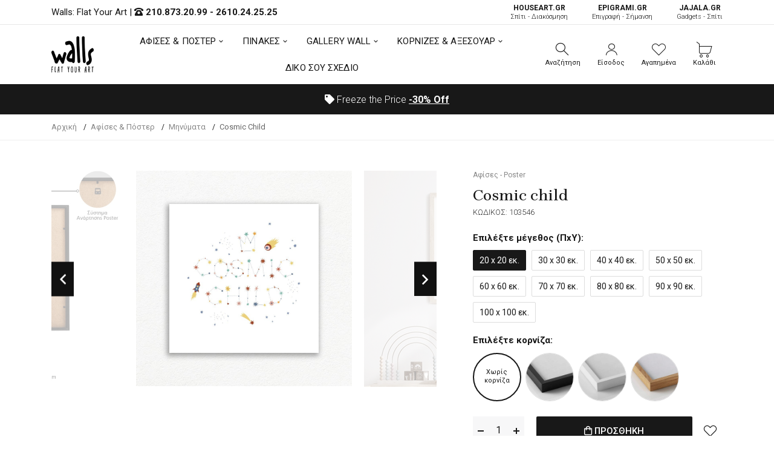

--- FILE ---
content_type: text/html; charset=UTF-8
request_url: https://walls.gr/afises-poster/minumata/cosmic-child-2279
body_size: 21465
content:
<!DOCTYPE html><html lang="el"><head>	<!-- Google Tag Manager -->
<script>(function(w,d,s,l,i){w[l]=w[l]||[];w[l].push({'gtm.start':
new Date().getTime(),event:'gtm.js'});var f=d.getElementsByTagName(s)[0],
j=d.createElement(s),dl=l!='dataLayer'?'&l='+l:'';j.async=true;j.src=
'https://www.googletagmanager.com/gtm.js?id='+i+dl;f.parentNode.insertBefore(j,f);
})(window,document,'script','dataLayer','GTM-KRL34MP');</script>
<!-- End Google Tag Manager -->
	<base href="https://walls.gr/">
	<meta charset="utf-8">	<meta http-equiv="X-UA-Compatible" content="IE=edge">	<meta name="viewport" content="width=device-width, initial-scale=1, minimum-scale=1, maximum-scale=1">	<title>Cosmic child - 103546 - Αφίσες & Poster - Μηνύματα | Walls.gr</title>	<meta name="description" content="Αγόρασε τώρα την αφίσα Cosmic child από Walls.gr.Η αφίσα Cosmic child θα δημιουργήσει ένα εντυπωσιακό αποτέλεσμα στον χώρο σας!">	<meta property="og:locale" content="el_GR">	<meta property="og:site_name" content="walls.gr">	<meta property="og:url" content="https://walls.gr/afises-poster/minumata/cosmic-child-2279">	<meta property="og:type" content="website">	<meta property="og:title" content="Cosmic child - 103546 - Αφίσες & Poster - Μηνύματα | Walls.gr">	<meta property="og:description" content="Αγόρασε τώρα την αφίσα Cosmic child από Walls.gr.Η αφίσα Cosmic child θα δημιουργήσει ένα εντυπωσιακό αποτέλεσμα στον χώρο σας!">	<link rel="canonical" href="https://walls.gr/afises-poster/minumata/cosmic-child-2279">		<link rel="shortcut icon" type="image/x-icon" href="images/favicon.png">
	<link href="css/vendor/bootstrap.min.css?v=1.01" rel="stylesheet">
	<link href="css/vendor/vendor.min.css" rel="stylesheet">
	<link href="css/style.css?v=1.28" rel="stylesheet">
	<link href="fonts/icomoon/icons.css" rel="stylesheet">
	<link href="fonts/font-awsome/font-awsome.css" rel="stylesheet">	<script defer data-cookieyes="cookieyes-analytics">
//load TrackerJS
!function(t,n,e,o,a){function d(t){var n=~~(Date.now()/3e5),o=document.createElement(e);o.async=!0,o.src=t+"?ts="+n;var a=document.getElementsByTagName(e)[0];a.parentNode.insertBefore(o,a)}t.MooTrackerObject=a,t[a]=t[a]||function(){return t[a].q?void t[a].q.push(arguments):void(t[a].q=[arguments])},window.attachEvent?window.attachEvent("onload",d.bind(this,o)):window.addEventListener("load",d.bind(this,o),!1)}(window,document,"script","//cdn.stat-track.com/statics/moosend-tracking.min.js","mootrack");
//tracker has to be initialized otherwise it will generate warnings and wont sendtracking events
mootrack('init', '92e48889-7b5f-44f4-8747-39c4e28266c4');
mootrack('trackPageView');
</script>
<script src="https://cdn.userway.org/widget.js" data-account="3TrfFISByb"></script>
</head><body class="walls-product">	<!-- Google Tag Manager (noscript) -->
<noscript><iframe src="https://www.googletagmanager.com/ns.html?id=GTM-KRL34MP"
height="0" width="0" style="display:none;visibility:hidden"></iframe></noscript>
<!-- End Google Tag Manager (noscript) -->	<header class="hdr-wrap">	<div class="hdr-content hdr-content-sticky">		<div class="container">			<div class="row">				<div class="col-auto show-mobile">					<div class="menu-toggle">						<span role="button" class="mobilemenu-toggle" title="Mobile Menu"><em class="icon fal fa-bars"></em></span>					</div>				</div>				<div class="col-auto hdr-logo">					<a href="https://walls.gr/" class="logo"><img src="images/logo.png" srcset="images/logo.png" width="70" height="60" alt="Walls: Flat Your Art "></a>				</div>				<div class="hdr-nav hide-mobile nav-holder-s"></div>				<div class="hdr-links-wrap col-auto ml-auto">					<div class="hdr-inline-link">						<div class="search_container_desktop">							<div class="dropdn dropdn_search dropdn_fullwidth">								<span role="button" class="dropdn-link js-dropdn-link only-icon" title="Αναζήτηση"><em class="icon-search"></em><span class="dropdn-link-txt">Αναζήτηση</span></span>								<div class="dropdn-content">									<div class="container">										<form id="search-mob" method="get" action="javascript:void(0);" class="search search-off-popular">											<label for="mobile-search" style="display:none;">Αναζήτηση</label>											<input name="search-mob" id="mobile-search" type="search" class="search-input input-empty" placeholder="Αναζήτηση..." required>											<button type="submit" class="search-button"><em class="icon-search"></em><span style="display:none;">Αναζήτηση</span></button>											<span role="button" class="search-close js-dropdn-close" title="Close Search Bar"><em class="icon-close-thin"></em></span>										</form>									</div>								</div>							</div>						</div>						 <div class="dropdn dropdn_account dropdn_fullheight">						 															<a href="https://walls.gr/account-create" class="dropdn-link js-dropdn-link only-icon" title="Είσοδος"><em class="icon-user"></em><span class="dropdn-link-txt">Είσοδος</span></a>													</div>						<div class="dropdn dropdn_wishlist">							<a href="https://walls.gr/wishlist" class="dropdn-link only-icon wishlist-link" title="Αγαπημένα">								<em class="icon-heart"></em>																<span class="dropdn-link-txt wl-badge">Αγαπημένα</span>							</a>						</div>						<div class="dropdn dropdn_fullheight minicart">							<span role="button" class="dropdn-link only-icon js-dropdn-link minicart-link only-icon" data-panel="#dropdnMinicart" title="Καλάθι">								<em class="icon-cart"></em>																<span class="dropdn-link-txt wl-cart">Καλάθι</span>							</span>						</div>					</div>				</div>			</div>		</div>	</div>	<div class="hdr hdr-style2">		<div class="hdr-topline js-hdr-top">			<div class="container">				<div class="row">					<div class="col hdr-topline-left">						<div class="hdr-line-separate">							<span>Walls: Flat Your Art </span> | 							<em class="fas fa-phone-rotary"></em> <strong><a rel="nofollow" href="tel:+302108732099">210.873.20.99</a> - <a rel="nofollow" href="tel:+302610242525">2610.24.25.25</a></strong>						</div>					</div>					<div class="col hdr-topline-right hide-mobile">						<div class="hdr-inline-link">							<a href="https://www.houseart.gr/" target="_blank" title="Σπίτι - Διακόσμηση" class="partner-link"><span>HOUSEART.GR</span><BR>Σπίτι - Διακόσμηση</a>							<a href="https://epigrami.gr/" target="_blank" title="Επιγραφή - Σήμανση" class="partner-link"><span>ΕPIGRAMI.GR</span><BR> Επιγραφή - Σήμανση</a>														<a href="https://jajala.gr/" target="_blank" title="Gadgets - Σπίτι" class="partner-link"><span>JAJALA.GR</span><BR> Gadgets - Σπίτι</a>						</div>					</div>				</div>			</div>		</div>		<div class="hdr-content">			<div class="container">				<div class="row">					<div class="col-auto show-mobile">						<div class="menu-toggle">							<span role="button" class="mobilemenu-toggle" title="Mobile Menu"><em class="icon fal fa-bars"></em></span>						</div>					</div>					<div class="col-auto hdr-logo">						<a href="https://walls.gr/" class="logo"><img src="images/logo.png" srcset="images/logo.png"  width="70" height="60" alt="Walls: Flat Your Art "></a>					</div>					<div class="hdr-nav hide-mobile nav-holder justify-content-center px-4" style="height: 74.5px;">						<ul class="mmenu mmenu-js mmenu--withlabels">							<li class="mmenu-item--mega">								<a href="https://walls.gr/afises-poster">ΑΦΙΣΕΣ & ΠΟΣΤΕΡ</a>								<div class="mmenu-submenu mmenu-submenu--has-bottom">									<div class="mmenu-submenu-inside">										<div class="container">											<div class="mmenu-cols column-4">												<div class="mmenu-col">													<h2 class="submenu-title"><a href="https://walls.gr/afises-poster">Κατηγορίες</a></h2>													<ul class="submenu-list list-two-col">														<li><a href="https://walls.gr/afises-poster/anime">Anime</a></li><li><a href="https://walls.gr/afises-poster/video-games">Video Games</a></li><li><a href="https://walls.gr/afises-poster/animals">Animals</a></li><li><a href="https://walls.gr/afises-poster/art">Art</a></li><li><a href="https://walls.gr/afises-poster/art-photos">Art Photos</a></li><li><a href="https://walls.gr/afises-poster/christmas">Christmas</a></li><li><a href="https://walls.gr/afises-poster/eye">Eye</a></li><li><a href="https://walls.gr/afises-poster/gold-silver">Gold & Silver</a></li><li><a href="https://walls.gr/afises-poster/movie">Movie</a></li><li><a href="https://walls.gr/afises-poster/space">Space</a></li><li><a href="https://walls.gr/afises-poster/street-art">Street Art</a></li><li><a href="https://walls.gr/afises-poster/vintage">Vintage</a></li><li><a href="https://walls.gr/afises-poster/aspromaura">Ασπρόμαυρα</a></li><li><a href="https://walls.gr/afises-poster/zografoi">Ζωγράφοι</a></li><li><a href="https://walls.gr/afises-poster/ellines-zografoi">Έλληνες Ζωγράφοι</a></li><li><a href="https://walls.gr/afises-poster/louloudia">Λουλούδια</a></li><li><a href="https://walls.gr/afises-poster/minimata">Μηνύματα</a></li><li><a href="https://walls.gr/afises-poster/nautika">Ναυτικά</a></li><li><a href="https://walls.gr/afises-poster/paidika">Παιδικά</a></li><li><a href="https://walls.gr/afises-poster/poleis">Πόλεις</a></li><li><a href="https://walls.gr/afises-poster/topia">Τοπία</a></li><li><a href="https://walls.gr/afises-poster/fagito-poto">Φαγητό-Ποτό</a></li><li><a href="https://walls.gr/afises-poster/ftiaxto-monos-sou">Φτιάχτο μόνος σου</a></li><li><a href="https://walls.gr/afises-poster/fusi">Φύση</a></li><li><a href="https://walls.gr/afises-poster/xartes">Χάρτες</a></li>													</ul>												</div>												<div class="mmenu-col">													<h2 class="submenu-title"><a href="https://walls.gr/afises-poster">Δωμάτια</a></h2>													<ul class="submenu-list">														<li><a href="https://walls.gr/afises-poster/grafeio">Γραφείο</a></li><li><a href="https://walls.gr/afises-poster/kouzina-trapezaria">Κουζίνα/Τραπεζαρία</a></li><li><a href="https://walls.gr/afises-poster/krevatokamara">Κρεβατοκάμαρα</a></li><li><a href="https://walls.gr/afises-poster/paidiko-domatio">Παιδικό Δωμάτιο</a></li><li><a href="https://walls.gr/afises-poster/saloni">Σαλόνι</a></li>													</ul>													<h2 class="submenu-title"><a href="https://walls.gr/afises-toixou">Όλες οι Αφίσες Τοίχου</a></h2>												</div>												<div class="mmenu-col banner">													<div class="mmenu-bnr-wrap">														<a href="https://walls.gr/poster-me-korniza" class="image-hover-scale">															<img src="images/void.png" data-src="https://walls.gr/uploads/images/proionta/menu/poster-600x400cm.jpg" width="60" height="40" class="lazyload fade-up" alt="Πόστερ με κορνίζα">														</a>														<h2 class="submenu-title"><a href="https://walls.gr/poster-me-korniza">Πόστερ με κορνίζα</a></h2>													</div>												</div>												<div class="mmenu-col banner">													<div class="mmenu-bnr-wrap">														<a href="gift-card" class="image-hover-scale">															<img src="images/void.png" data-src="https://walls.gr/uploads/images/proionta/menu/gift-card.jpg" width="60" height="40" class="lazyload fade-up" alt="Δωροκάρτα">														</a>														<h2 class="submenu-title"><a href="https://walls.gr/gift-card">Δωροκάρτα</a></h2>													</div>												</div>											</div>										</div>									</div>								</div>							</li>							<li class="mmenu-item--mega">								<a href="https://walls.gr/pinakes">ΠΙΝΑΚΕΣ</a>								<div class="mmenu-submenu mmenu-submenu--has-bottom">									<div class="mmenu-submenu-inside">										<div class="container">																						<div class="mmenu-cols column-5">												<div class="mmenu-col">													<h2 class="submenu-title"><a href="https://walls.gr/pinakes">Πίνακες σε Καμβά</a></h2>													<ul class="submenu-list list-two-col">														<li><a href="https://walls.gr/pinakes/abstract">Abstract</a></li><li><a href="https://walls.gr/pinakes/art-photos">Art Photos</a></li><li><a href="https://walls.gr/pinakes/metallic-gold-pearl">Metallic Gold - Pearl</a></li><li><a href="https://walls.gr/pinakes/vintage">Vintage</a></li><li><a href="https://walls.gr/pinakes/aspromaura">Ασπρόμαυρα</a></li><li><a href="https://walls.gr/pinakes/zografiki">Ζωγραφική</a></li><li><a href="https://walls.gr/pinakes/zografoi">Ζωγράφοι</a></li><li><a href="https://walls.gr/pinakes/klasikoi-pinakes">Κλασικοί</a></li><li><a href="https://walls.gr/pinakes/mousiki">Μουσική</a></li><li><a href="https://walls.gr/pinakes/paidika">Παιδικά</a></li><li><a href="https://walls.gr/pinakes/poleis-xartes">Πόλεις - Χάρτες</a></li><li><a href="https://walls.gr/pinakes/romantikoi">Ρομαντικοί</a></li><li><a href="https://walls.gr/pinakes/topia">Τοπία</a></li><li><a href="https://walls.gr/pinakes/fagito-frouta">Φαγητό & Φρούτα</a></li>													</ul>												</div>												<div class="mmenu-col">													<h2 class="submenu-title"><a href="https://walls.gr/pinakes">Δωμάτια</a></h2>													<ul class="submenu-list">														<li><a href="https://walls.gr/pinakes/grafeio">Γραφείο</a></li><li><a href="https://walls.gr/pinakes/efiviko-domatio">Εφηβικό Δωμάτιο</a></li><li><a href="https://walls.gr/pinakes/kouzina-trapezaria">Κουζίνα - Τραπεζαρία</a></li><li><a href="https://walls.gr/pinakes/saloni-krevatokamara">Κρεβατοκάμαρα</a></li><li><a href="https://walls.gr/pinakes/paidiko-domatio">Παιδικό Δωμάτιο</a></li><li><a href="https://walls.gr/pinakes/saloni">Σαλόνι</a></li>													</ul>												</div>												<div class="mmenu-col">													<h2 class="submenu-title">Πίνακες</h2>													<ul class="submenu-list">														<li><a href="https://walls.gr/pinakes-etalbond">Πίνακες Etalbond</a></li>														<li><a href="https://walls.gr/pinakes-kontra-plake">Πίνακες Κόντρα Πλακέ</a></li>														<li><a href="https://walls.gr/pinakes-se-plexiglass">Πίνακες σε Plexiglass</a></li>													</ul>												</div>												<div class="mmenu-col banner">													<div class="mmenu-bnr-wrap">														<a href="pinakes-se-korniza" class="image-hover-scale">															<img src="images/void.png" data-src="https://walls.gr/uploads/images/proionta/menu/canvas-600x400cm.jpg" width="60" height="40" class="lazyload fade-up" alt="Πίνακας σε κορνίζα">														</a>														<h2 class="submenu-title"><a href="https://walls.gr/pinakes-se-korniza">Πίνακες σε κορνίζα</a></h2>													</div>												</div>												<div class="mmenu-col banner">													<div class="mmenu-bnr-wrap">														<a href="3d-pinakes" class="image-hover-scale">															<img src="images/void.png" data-src="https://walls.gr/uploads/images/proionta/menu/3d-600x400cm.jpg" width="60" height="40" class="lazyload fade-up" alt="3D Πίνακες">														</a>														<h2 class="submenu-title"><a href="https://walls.gr/3d-pinakes">3D Πίνακες</a></h2>													</div>												</div>											</div>										</div>									</div>								</div>							</li>														<li class="mmenu-item--mega">								<a href="https://walls.gr/gallery-wall">GALLERY WALL</a>								<div class="mmenu-submenu mmenu-submenu--has-bottom">									<div class="mmenu-submenu-inside">										<div class="container">											<div class="mmenu-cols column-4">												<div class="mmenu-col">													<h2 class="submenu-title"><a href="https://walls.gr/gallery-wall">Κατηγορίες</a></h2>													<ul class="submenu-list">														<li><a href="https://walls.gr/gallery-wall/vintage">Vintage</a></li><li><a href="https://walls.gr/gallery-wall/zografiki">Zωγραφική</a></li><li><a href="https://walls.gr/gallery-wall/aspromaura">Ασπρόμαυρα</a></li><li><a href="https://walls.gr/gallery-wall/asummetra">Ασύμμετρα</a></li><li><a href="https://walls.gr/gallery-wall/louloudia">Λουλούδια</a></li><li><a href="https://walls.gr/gallery-wall/monternoi">Μοντέρνοι</a></li>													</ul>												</div>												<div class="mmenu-col">													<h2 class="submenu-title"><a href="https://walls.gr/gallery-wall">Δωμάτια</a></h2>													<ul class="submenu-list">														<li><a href="https://walls.gr/gallery-wall/grafeio">Γραφείο</a></li><li><a href="https://walls.gr/gallery-wall/kouzina">Κουζίνα</a></li><li><a href="https://walls.gr/gallery-wall/paidika">Παιδικά</a></li><li><a href="https://walls.gr/gallery-wall/saloni">Σαλόνι</a></li><li><a href="https://walls.gr/gallery-wall/upnodomatio">Υπνοδωμάτιο</a></li>													</ul>												</div>												<div class="mmenu-col">													<h2 class="submenu-title"><a href="https://walls.gr/gallery-wall">Συνθέσεις</a></h2>													<ul class="submenu-list">														<li><a href="https://walls.gr/gallery-wall/diptuxa">Δίπτυχα</a></li><li><a href="https://walls.gr/gallery-wall/triptuxa">Τρίπτυχα</a></li><li><a href="https://walls.gr/gallery-wall/tetraptuxa">Τετράπτυχα</a></li>													</ul>												</div>												<div class="mmenu-col banner">													<div class="mmenu-bnr-wrap">														<a href="gift-card" class="image-hover-scale">															<img src="images/void.png" data-src="https://walls.gr/uploads/images/proionta/menu/gift-card.jpg" width="60" height="40" class="lazyload fade-up" alt="Δωροκάρτα">														</a>														<h2 class="submenu-title"><a href="https://walls.gr/gift-card">Δωροκάρτα</a></h2>													</div>												</div>											</div>										</div>									</div>								</div>							</li>																					<li class="mmenu-item--mega">								<a href="https://walls.gr/axesouar-kornizes">ΚΟΡΝΙΖΕΣ & ΑΞΕΣΟΥΑΡ</a>								<div class="mmenu-submenu mmenu-submenu--has-bottom">									<div class="mmenu-submenu-inside">										<div class="container">											<div class="mmenu-cols column-5">												<div class="mmenu-col">													<h2 class="submenu-title"><a href="https://walls.gr/axesouar-kornizes/kornizes">Κορνίζες</a></h2>													<ul class="submenu-list">														<li><a href="https://walls.gr/kornizes-axesouar/kornizes/kornizes-gia-ptuxio">Κορνίζες για Πτυχίο</a></li><li><a href="https://walls.gr/axesouar-kornizes/kornizes/xulines-kornizes">Ξύλινες Κορνίζες</a></li><li><a href="https://walls.gr/axesouar-kornizes/kornizes/magnitikes-kornizes">Μαγνητικές Κορνίζες</a></li>													</ul>												</div>												<div class="mmenu-col">													<h2 class="submenu-title">Διαστάσεις</h2>													<ul class="submenu-list">														<li><a href="https://walls.gr/kornizes-axesouar/100x70-cm">100x70 cm</a></li><li><a href="https://walls.gr/kornizes-axesouar/20x30-cm">20x30 cm</a></li><li><a href="https://walls.gr/kornizes-axesouar/30x40-cm">30x40 cm</a></li><li><a href="https://walls.gr/kornizes-axesouar/40x50-cm">40x50 cm</a></li><li><a href="https://walls.gr/kornizes-axesouar/50x70-cm">50x70 cm</a></li><li><a href="https://walls.gr/kornizes-axesouar/90x60-cm">90x60 cm</a></li>													</ul>												</div>												<div class="mmenu-col">													<h2 class="submenu-title"><a href="https://walls.gr/axesouar-kornizes/axesouar">Αξεσουάρ</a></h2>													<ul class="submenu-list">														<li><a href="https://walls.gr/axesouar/imerologia-toixou">Ημερολόγια Τοίχου</a></li>													</ul>												</div>												<div class="mmenu-col banner">													<div class="mmenu-bnr-wrap">														<a href="https://walls.gr/axesouar-kornizes/kornizes-me-ektuposi" class="image-hover-scale">															<img src="images/void.png" data-src="https://walls.gr/uploads/images/proionta/menu/kornizes-stroggiles.jpg" width="60" height="40" class="lazyload fade-up" alt="Κορνίζες με Εκτύπωση">														</a>														<h2 class="submenu-title"><a href="https://walls.gr/axesouar-kornizes/kornizes-me-ektuposi">Κορνίζες με Εκτύπωση</a></h2>													</div>												</div>												<div class="mmenu-col banner">													<div class="mmenu-bnr-wrap">														<a href="gift-card" class="image-hover-scale">															<img src="images/void.png" data-src="https://walls.gr/uploads/images/proionta/menu/gift-card.jpg" width="60" height="40" class="lazyload fade-up" alt="Δωροκάρτα">														</a>														<h2 class="submenu-title"><a href="https://walls.gr/gift-card">Δωροκάρτα</a></h2>													</div>												</div>											</div>										</div>									</div>								</div>							</li>							<li>								<a href="https://walls.gr/diko-sou-sxedio">ΔΙΚΟ ΣΟΥ ΣΧΕΔΙΟ</a>							</li>						</ul>					</div>					<div class="hdr-links-wrap col-auto ml-auto">						<div class="hdr-inline-link">							<div class="search_container_desktop">								<div class="dropdn dropdn_search dropdn_fullwidth">									<span role="button" class="dropdn-link js-dropdn-link only-icon" title="Αναζήτηση"><em class="icon-search"></em><span class="dropdn-link-txt">Αναζήτηση</span></span>									<div class="dropdn-content" style="max-height: 502px; top: 91px;">										<div class="container">											<form id="search" method="get" action="javascript:void(0);" class="search search-off-popular">												<label for="q" style="display:none;">Αναζήτηση</label>												<input type="search" name="search" id="q" class="search-input input-empty" placeholder="Αναζήτηση με λέξεις κλειδιά ή κωδικό..." required>												<button type="submit" class="search-button"><em class="icon-search"></em><span style="display:none;">Αναζήτηση</span></button>												<span role="button" class="search-close js-dropdn-close" title="Close Search Bar"><em class="icon-close-thin"></em></span>											</form>										</div>									</div>								</div>							</div>							<div class="dropdn dropdn_account dropdn_fullheight">																								<a href="https://walls.gr/account-create" class="dropdn-link js-dropdn-link- only-icon" title="Είσοδος"><em class="icon-user"></em><span class="dropdn-link-txt">Είσοδος</span></a>															</div>							<div class="dropdn dropdn_wishlist">								<a href="https://walls.gr/wishlist" class="dropdn-link only-icon wishlist-link" title="Αγαπημένα">									<em class="icon-heart"></em>																		<span class="dropdn-link-txt wl-badge">Αγαπημένα</span>								</a>							</div>							<div class="dropdn dropdn_fullheight minicart">								<span role="button" class="dropdn-link only-icon js-dropdn-link minicart-link" data-panel="#dropdnMinicart" title="Καλάθι">									<em class="icon-cart"></em>																		<span class="dropdn-link-txt wl-cart">Καλάθι</span>								</span>							</div>						</div>					</div>				</div>			</div>		</div>		<div class="hdr-promoline hdr-topline hdr-topline--dark" >			<div class="container">				<div class="row">					<div class="col text-center">						<div class="custom-text js-custom-text-carousel" data-slick='{"speed": 1000, "autoplaySpeed": 3000}'>														<div class="custom-text-item"><em class="fas fa-tag"></em> Freeze the Price <span><a href="https://walls.gr/freeze-the-price" title="<span>-30%</span> Off" style="text-decoration:underline"><span>-30%</span> Off</a></span></div>						</div>					</div>				</div>			</div>		</div>	</div></header><div class="header-side-panel">	<div class="mobilemenu js-push-mbmenu">		<div class="mobilemenu-content">			<div class="mobilemenu-close mobilemenu-toggle"><em class="fal fa-times"></em></div>			<div class="mobilemenu-scroll">				<div class="mobilemenu-search"></div>				<div class="nav-wrapper show-menu">					<div class="nav-toggle">						<span class="nav-back"><em class="icon-angle-left"></em></span>						<span class="nav-title"></span>					</div>					<ul class="nav nav-level-1">						<li>							<a href="javascript:void(0);">								ΑΦΙΣΕΣ & ΠΟΣΤΕΡ <span class="arrow"><em class="icon-angle-right"></em></span>							</a>							<ul class="nav-level-2">								<li class="nav-viewall"><a href="https://walls.gr/afises-poster">Δείτε τα όλα <em class="fal fa-long-arrow-right"></em></a></li>								<li><a href="https://walls.gr/afises-poster/anime">Anime</a><span class="arrow"><em class="icon-angle-right"></em></span><ul class="nav-level-2"><li class="nav-viewall"><a href="https://walls.gr/afises-poster/anime">Δείτε τα όλα <em class="fal fa-long-arrow-right"></em></a></li><li ><a href="https://walls.gr/afises-poster/anime/one-piece">One Piece</a></li><li ><a href="https://walls.gr/afises-poster/anime/naruto-boruto">Naruto - Boruto</a></li><li ><a href="https://walls.gr/afises-poster/anime/jujutsu-kaisen">Jujutsu Kaisen</a></li><li ><a href="https://walls.gr/afises-poster/anime/attack-on-titan">Attack on Titan</a></li><li ><a href="https://walls.gr/afises-poster/anime/bleach">Bleach</a></li><li ><a href="https://walls.gr/afises-poster/anime/chainsaw-man">Chainsaw Man</a></li><li ><a href="https://walls.gr/afises-poster/anime/death-note">Death Note</a></li><li ><a href="https://walls.gr/afises-poster/anime/demon-slayer">Demon Slayer</a></li><li ><a href="https://walls.gr/afises-poster/anime/dragon-ball">Dragon Ball</a></li><li ><a href="https://walls.gr/afises-poster/anime/fullmetal-alchemist">Fullmetal Alchemist</a></li><li ><a href="https://walls.gr/afises-poster/anime/jojos-bizarre-adventure">Jojo's Bizarre Adventure</a></li><li ><a href="https://walls.gr/afises-poster/anime/my-hero-academia">My Hero Academia</a></li><li ><a href="https://walls.gr/afises-poster/anime/one-punch-man">One Punch Man</a></li><li ><a href="https://walls.gr/afises-poster/anime/sword-art-online">Sword Art Online</a></li><li ><a href="https://walls.gr/afises-poster/anime/tokyo-ghoul">Tokyo Ghoul</a></li><li ><a href="https://walls.gr/afises-poster/anime/yu-gi-oh">Yu-Gi-Oh</a></li></ul></li><li><a href="https://walls.gr/afises-poster/video-games">Video Games</a><span class="arrow"><em class="icon-angle-right"></em></span><ul class="nav-level-2"><li class="nav-viewall"><a href="https://walls.gr/afises-poster/video-games">Δείτε τα όλα <em class="fal fa-long-arrow-right"></em></a></li><li ><a href="https://walls.gr/afises-poster/video-games/assassins-creed">Assassin's Creed</a></li><li ><a href="https://walls.gr/afises-poster/video-games/call-of-duty">Call of Duty</a></li><li ><a href="https://walls.gr/afises-poster/video-games/fortnite">Fortnite</a></li><li ><a href="https://walls.gr/afises-poster/video-games/god-of-war">God of War</a></li><li ><a href="https://walls.gr/afises-poster/video-games/grand-theft-auto">Grand Theft Auto</a></li><li ><a href="https://walls.gr/afises-poster/video-games/league-of-legends">League of Legends</a></li><li ><a href="https://walls.gr/afises-poster/video-games/red-dead-redemption">Red Dead Redemption</a></li><li ><a href="https://walls.gr/afises-poster/video-games/sekiro">Sekiro</a></li><li ><a href="https://walls.gr/afises-poster/video-games/spiderman">Spiderman</a></li><li ><a href="https://walls.gr/afises-poster/video-games/street-fighter">Street Fighter</a></li><li ><a href="https://walls.gr/afises-poster/video-games/the-last-of-us">The Last of Us</a></li><li ><a href="https://walls.gr/afises-poster/video-games/the-witcher">The Witcher</a></li><li ><a href="https://walls.gr/afises-poster/video-games/tomb-raider">Tomb Raider</a></li><li ><a href="https://walls.gr/afises-poster/video-games/zelda">Zelda</a></li></ul></li><li><a href="https://walls.gr/afises-poster/animals">Animals</a></li><li><a href="https://walls.gr/afises-poster/art">Art</a><span class="arrow"><em class="icon-angle-right"></em></span><ul class="nav-level-2"><li class="nav-viewall"><a href="https://walls.gr/afises-poster/art">Δείτε τα όλα <em class="fal fa-long-arrow-right"></em></a></li><li ><a href="https://walls.gr/afises-poster/art/abstract">Abstract</a></li><li ><a href="https://walls.gr/afises-poster/art/illustration">Illustration</a></li><li ><a href="https://walls.gr/afises-poster/art/japanese">Japanese</a></li><li ><a href="https://walls.gr/afises-poster/art/line-art">Line Art</a></li><li ><a href="https://walls.gr/afises-poster/art/minimalist">Minimalist</a></li><li ><a href="https://walls.gr/afises-poster/art/akouarela">Ακουαρέλα</a></li><li ><a href="https://walls.gr/afises-poster/art/fibonacci-sequence">Fibonacci Sequence</a></li><li ><a href="https://walls.gr/afises-poster/art/music">Music</a></li></ul></li><li><a href="https://walls.gr/afises-poster/art-photos">Art Photos</a></li><li><a href="https://walls.gr/afises-poster/christmas">Christmas</a></li><li><a href="https://walls.gr/afises-poster/eye">Eye</a></li><li><a href="https://walls.gr/afises-poster/gold-silver">Gold & Silver</a></li><li><a href="https://walls.gr/afises-poster/movie">Movie</a><span class="arrow"><em class="icon-angle-right"></em></span><ul class="nav-level-2"><li class="nav-viewall"><a href="https://walls.gr/afises-poster/movie">Δείτε τα όλα <em class="fal fa-long-arrow-right"></em></a></li><li ><a href="https://walls.gr/afises-poster/movie/ellinikos-kinimatografos">Ελληνικός Κινηματογράφος</a></li><li ><a href="https://walls.gr/afises-poster/movie/xenos-kinimatografos">Ξένος Κινηματογράφος</a></li></ul></li><li><a href="https://walls.gr/afises-poster/space">Space</a></li><li><a href="https://walls.gr/afises-poster/street-art">Street Art</a></li><li><a href="https://walls.gr/afises-poster/vintage">Vintage</a><span class="arrow"><em class="icon-angle-right"></em></span><ul class="nav-level-2"><li class="nav-viewall"><a href="https://walls.gr/afises-poster/vintage">Δείτε τα όλα <em class="fal fa-long-arrow-right"></em></a></li><li ><a href="https://walls.gr/afises-poster/vintage/palies-diafimiseis">Παλιές Διαφημίσεις</a></li></ul></li><li><a href="https://walls.gr/afises-poster/aspromaura">Ασπρόμαυρα</a></li><li><a href="https://walls.gr/afises-poster/zografoi">Ζωγράφοι</a><span class="arrow"><em class="icon-angle-right"></em></span><ul class="nav-level-2"><li class="nav-viewall"><a href="https://walls.gr/afises-poster/zografoi">Δείτε τα όλα <em class="fal fa-long-arrow-right"></em></a></li><li ><a href="https://walls.gr/afises-poster/zografoi/amadeo-modigliani">Amadeo Modigliani</a></li><li ><a href="https://walls.gr/afises-poster/zografoi/andy-warhol">Andy Warhol</a></li><li ><a href="https://walls.gr/afises-poster/zografoi/banksy">Banksy</a></li><li ><a href="https://walls.gr/afises-poster/zografoi/caravaggio">Caravaggio</a></li><li ><a href="https://walls.gr/afises-poster/zografoi/claude-monet">Claude Monet</a></li><li ><a href="https://walls.gr/afises-poster/zografoi/edvard-munch">Edvard Munch</a></li><li ><a href="https://walls.gr/afises-poster/zografoi/egon-schiele">Egon Schiele</a></li><li ><a href="https://walls.gr/afises-poster/zografoi/frida-kahlo">Frida Kahlo</a></li><li ><a href="https://walls.gr/afises-poster/zografoi/gustav-klimt">Gustav Klimt</a></li><li ><a href="https://walls.gr/afises-poster/zografoi/henri-matisse">Henri Matisse</a></li><li ><a href="https://walls.gr/afises-poster/zografoi/joan-mir">Joan Miró</a></li><li ><a href="https://walls.gr/afises-poster/zografoi/mark-rothko">Mark Rothko</a></li><li ><a href="https://walls.gr/afises-poster/zografoi/milton-glaser">Milton Glaser</a></li><li ><a href="https://walls.gr/afises-poster/zografoi/pablo-picasso">Pablo Picasso</a></li><li ><a href="https://walls.gr/afises-poster/zografoi/paul-klee">Paul Klee</a></li><li ><a href="https://walls.gr/afises-poster/zografoi/roy-lichtenstein">Roy Lichtenstein</a></li><li ><a href="https://walls.gr/afises-poster/zografoi/vincent-van-gogh">Vincent van Gogh</a></li><li ><a href="https://walls.gr/afises-poster/zografoi/wassily-kandinsky">Wassily Kandinsky</a></li><li ><a href="https://walls.gr/afises-poster/zografoi/yayoi-kusama">Yayoi Kusama</a></li></ul></li><li><a href="https://walls.gr/afises-poster/ellines-zografoi">Έλληνες Ζωγράφοι</a><span class="arrow"><em class="icon-angle-right"></em></span><ul class="nav-level-2"><li class="nav-viewall"><a href="https://walls.gr/afises-poster/ellines-zografoi">Δείτε τα όλα <em class="fal fa-long-arrow-right"></em></a></li><li ><a href="https://walls.gr/afises-poster/ellines-zografoi/nikos-eggonopoulos">Νίκος Εγγονόπουλος</a></li></ul></li><li><a href="https://walls.gr/afises-poster/louloudia">Λουλούδια</a></li><li><a href="https://walls.gr/afises-poster/minimata">Μηνύματα</a></li><li><a href="https://walls.gr/afises-poster/nautika">Ναυτικά</a></li><li><a href="https://walls.gr/afises-poster/paidika">Παιδικά</a></li><li><a href="https://walls.gr/afises-poster/poleis">Πόλεις</a></li><li><a href="https://walls.gr/afises-poster/topia">Τοπία</a></li><li><a href="https://walls.gr/afises-poster/fagito-poto">Φαγητό-Ποτό</a></li><li><a href="https://walls.gr/afises-poster/ftiaxto-monos-sou">Φτιάχτο μόνος σου</a></li><li><a href="https://walls.gr/afises-poster/fusi">Φύση</a></li><li><a href="https://walls.gr/afises-poster/xartes">Χάρτες</a></li>							</ul>						</li>						<li>							<a href="https://walls.gr/poster-me-korniza">ΠΟΣΤΕΡ ΜΕ ΚΟΡΝΙΖΑ</a>						</li>						<li>							<a href="javascript:void(0);">								ΠΙΝΑΚΕΣ <span class="arrow"><em class="icon-angle-right"></em></span>							</a>							<ul class="nav-level-2">								<li class="nav-viewall"><a href="https://walls.gr/pinakes">Δείτε τα όλα <em class="fal fa-long-arrow-right"></em></a></li>								<li><a href="https://walls.gr/pinakes/abstract">Abstract</a></li><li><a href="https://walls.gr/pinakes/art-photos">Art Photos</a></li><li><a href="https://walls.gr/pinakes/metallic-gold-pearl">Metallic Gold - Pearl</a></li><li><a href="https://walls.gr/pinakes/vintage">Vintage</a></li><li><a href="https://walls.gr/pinakes/aspromaura">Ασπρόμαυρα</a></li><li><a href="https://walls.gr/pinakes/zografiki">Ζωγραφική</a></li><li><a href="https://walls.gr/pinakes/zografoi">Ζωγράφοι</a><span class="arrow"><em class="icon-angle-right"></em></span><ul class="nav-level-2"><li class="nav-viewall"><a href="https://walls.gr/pinakes/zografoi">Δείτε τα όλα <em class="fal fa-long-arrow-right"></em></a></li><li ><a href="https://walls.gr/pinakes/zografoi/leonardo-da-vinci">Leonardo Da Vinci</a></li><li ><a href="https://walls.gr/pinakes/zografoi/renoir">Renoir</a></li><li ><a href="https://walls.gr/pinakes/zografoi/paul-cezanne">Paul Cezanne</a></li><li ><a href="https://walls.gr/pinakes/zografoi/el-greco">El Greco</a></li><li ><a href="https://walls.gr/pinakes/zografoi/francisco-goya">Francisco Goya</a></li></ul></li><li><a href="https://walls.gr/pinakes/klasikoi-pinakes">Κλασικοί</a></li><li><a href="https://walls.gr/pinakes/mousiki">Μουσική</a></li><li><a href="https://walls.gr/pinakes/paidika">Παιδικά</a></li><li><a href="https://walls.gr/pinakes/poleis-xartes">Πόλεις - Χάρτες</a></li><li><a href="https://walls.gr/pinakes/romantikoi">Ρομαντικοί</a></li><li><a href="https://walls.gr/pinakes/topia">Τοπία</a></li><li><a href="https://walls.gr/pinakes/fagito-frouta">Φαγητό & Φρούτα</a></li>							</ul>						</li>						<li>							<a href="https://walls.gr/pinakes-se-korniza">ΠΙΝΑΚΕΣ ΣΕ ΚΟΡΝΙΖΑ</a>						</li>						<li>							<a href="https://walls.gr/3d-pinakes">3D ΠΙΝΑΚΕΣ</a>						</li>						<li>							<a href="https://walls.gr/pinakes-etalbond">ΠΙΝΑΚΕΣ ETALBOND</a>						</li>						<li>							<a href="https://walls.gr/pinakes-kontra-plake">ΠΙΝΑΚΕΣ ΚΟΝΤΡΑ ΠΛΑΚΕ</a>						</li>						<li>							<a href="https://walls.gr/pinakes-se-plexiglass">ΠΙΝΑΚΕΣ ΣΕ PLEXIGLASS</a>						</li>						<li>							<a href="https://walls.gr/gallery-wall">GALLERY WALL</a>						</li>						<li>							<a href="https://walls.gr/axesouar-kornizes/kornizes">ΚΟΡΝΙΖΕΣ</a>						</li>						<li>							<a href="https://walls.gr/axesouar-kornizes/axesouar">ΑΞΕΣΟΥΑΡ</a>						</li>						<li>							<a href="https://walls.gr/axesouar-kornizes/kornizes-me-ektuposi">ΚΟΡΝΙΖΕΣ ΜΕ ΕΚΤΥΠΩΣΗ</a>						</li>						<li>							<a href="https://walls.gr/diko-sou-sxedio">ΔΙΚΟ ΣΟΥ ΣΧΕΔΙΟ</a>						</li>						<li>							<a href="https://walls.gr/gift-card">ΔΩΡΟΚΑΡΤΑ</a>						</li>						<li>							<a href="https://walls.gr/autokollita">ΑΥΤΟΚΟΛΛΗΤΑ</a>						</li>						<li>							<a href="https://walls.gr/tapetsaries">ΤΑΠΕΤΣΑΡΙΕΣ</a>						</li>					</ul>				</div>				<div class="mobilemenu-bottom">					<div class="mobilemenu-currency">						<div class="dropdn_currency">							<div class="dropdn dropdn_caret">								<span role="button" class="dropdn-link js-dropdn-link">ΠΛΗΡΟΦΟΡΙΕΣ<em class="icon-angle-down"></em></span>								<div class="dropdn-content">									<ul>										<li><a href="https://walls.gr/sxetika-me-emas" title="Σχετικά με εμάς"><span>Σχετικά με εμάς</span></a></li><li><a href="https://walls.gr/ta-proionta-mas" title="Τα προϊόντα μας"><span>Τα προϊόντα μας</span></a></li><li><a href="https://walls.gr/exupiretisi-pelaton" title="Εξυπηρέτηση Πελατών"><span>Εξυπηρέτηση Πελατών</span></a></li><li><a href="https://walls.gr/suxnes-erotiseis" title="Συχνές Ερωτήσεις"><span>Συχνές Ερωτήσεις</span></a></li>										<li>											<a href="https://walls.gr/blog"><span>Άρθρα</span></a>										</li>										<li class="active-">											<a href="https://walls.gr/epikoinonia"><span>Επικοινωνία</span></a>										</li>										<li>											<a href="https://walls.gr/sinergasia-xondrikis"><span>Συνεργασία χονδρικής</span></a>										</li>									</ul>								</div>							</div>						</div>						<div class="dropdn_currency">							<div class="dropdn dropdn_caret">								<span role="button" class="dropdn-link js-dropdn-link">ΛΟΓΑΡΙΑΣΜΟΣ<em class="icon-angle-down"></em></span>								<div class="dropdn-content">									<ul>										<li><a href="https://walls.gr/oroi-kai-proupotheseis" title="Όροι και Προϋποθέσεις"><span>Όροι και Προϋποθέσεις</span></a></li><li><a href="https://walls.gr/politiki-aporritou" title="Πολιτική Απορρήτου"><span>Πολιτική Απορρήτου</span></a></li><li><a href="https://walls.gr/tropoi-apostolis" title="Τρόποι Αποστολής"><span>Τρόποι Αποστολής</span></a></li><li><a href="https://walls.gr/tropoi-pliromis" title="Τρόποι Πληρωμής"><span>Τρόποι Πληρωμής</span></a></li><li><a href="https://walls.gr/politiki-epistrofon" title="Πολιτική Επιστροφών"><span>Πολιτική Επιστροφών</span></a></li>									</ul>								</div>							</div>						</div>					</div>				</div>			</div>		</div>	</div>		<div class="dropdn-content minicart-drop" id="dropdnMinicart">		<div class="dropdn-content-block">			<div class="dropdn-close"><span class="js-dropdn-close"><em class="fal fa-times"></em></span></div>			<div class="minicart-drop-content js-dropdn-content-scroll">								<div class="minicart-empty js-minicart-empty d-none">					<div class="minicart-empty-text">Το καλάθι είναι άδειο</div>					<div class="minicart-empty-icon">						<em class="icon-shopping-bag"></em>						<svg version="1.1" xmlns="http://www.w3.org/2000/svg" x="0px" y="0px" viewBox="0 0 306 262" style="enable-background: new 0 0 306 262;" xml:space="preserve">							<path class="st0" d="M78.1,59.5c0,0-37.3,22-26.7,85s59.7,237,142.7,283s193,56,313-84s21-206-69-240s-249.4-67-309-60C94.6,47.6,78.1,59.5,78.1,59.5z" />						</svg>					</div>				</div>							</div>			<div class="minicart-drop-fixed js-hide-empty">				<div class="loader-horizontal-sm js-loader-horizontal-sm" data-loader-horizontal=""><span></span></div>				<div class="minicart-drop-total js-minicart-drop-total row no-gutters align-items-center">					<div class="minicart-drop-total-txt col-auto heading-font">ΣΥΝΟΛΟ ΠΑΡΑΓΓΕΛΙΑΣ</div>					<div class="minicart-drop-total-price col" data-header-cart-total="">65,45 &euro;</div>				</div>				<div class="minicart-drop-actions">					<a href="https://walls.gr/checkout" class="btn btn--md"><span>ΠΛΗΡΩΜΗ</span><em class="fal fa-long-arrow-right"></em></a>				</div>				<div class="payment-cards mb-2">					<img src="images/void.png" data-src="images/payment3.png" width="450" height="25" alt="Αγορές με Πιστωτική / Χρεωστική κάρτα / PayPal">				</div>							</div>		</div>		<div class="drop-overlay js-dropdn-close"></div>	</div></div>	<div class="page-content">		<div class="holder breadcrumbs-wrap mt-0">			<div class="container">				<ul class="breadcrumbs" itemscope itemtype="http://schema.org/BreadcrumbList">					<li class="breadcrumb-item" itemprop="itemListElement" itemscope itemtype="http://schema.org/ListItem">						<a itemprop="item" title="Αρχική" href="https://walls.gr/">						<span itemprop="name">Αρχική</span></a>						<meta itemprop="position" content="1">					</li>					<li class="breadcrumb-item" itemprop="itemListElement" itemscope itemtype="http://schema.org/ListItem">
<a itemprop="item" title="Αφίσες & Πόστερ" href="afises-poster">
<span itemprop="name">Αφίσες & Πόστερ</span></a>
<meta itemprop="position" content="2">
</li>
<li class="breadcrumb-item active" aria-current="page" itemprop="itemListElement" itemscope itemtype="http://schema.org/ListItem">
<a itemprop="item" title="Μηνύματα" href="afises-poster/minimata">
<span itemprop="name">Μηνύματα</span></a>
<meta itemprop="position" content="3">
</li>
					<li><span>Cosmic child</span></li>				</ul>			</div>		</div>		<div class="holder mt-2 mt-md-5">			<div class="container">				<div class="row prd-block prd-block--prv-left prd-block--prv-double" id="prdGallery">					<div class="col-md-11 col-sm-18 aside aside--left">						<div id="def" class="centerMode square poster  no-frame">							<!-- canvas / poster ////vertical / horizontal / square //////// no-frame / black-frame / white-frame / wood-frame -->														<div class="item item-framed" style="background:url(https://walls.gr/images/temp/bg-wall.jpg); background-repeat: no-repeat; background-size:cover">																<div class="design-one">																		<!-- shadow////shadow-canvas -->									<img class="shadow" src="https://walls.gr/images/img/images/proionta/afises-poster/103546/poster-paidika-cosmic-child.jpg" alt="Αφίσα Poster Cosmic child" title="Αφίσα Poster Cosmic child">								</div>							</div>							<div class="item" data-id="" data-pos="0"><img src="https://walls.gr/images/box/images/proionta/afises-poster/103546/poster-paidika-me-korniza-cosmic-child-700x700.jpg" alt="Αφίσα Poster Cosmic child με κορνίζα" title="Αφίσα Poster Cosmic child με κορνίζα"></div><div class="item" data-id="" data-pos="1"><img src="https://walls.gr/images/box/images/proionta/afises-poster/103546/poster-paidika-gia-vrefiko-dwmatio-cosmic-child-700x700.jpg" alt="Αφίσα Poster Cosmic child για παιδικό δωμάτιο " title="Αφίσα Poster Cosmic child για παιδικό δωμάτιο "></div><div class="item"><img src="https://walls.gr/images/box/images/proionta/info/paspartou/leuko-perithorio-tetragono-700x700.jpg" alt="Πασπαρτού"></div><div class="item"><img src="https://walls.gr/images/box/images/proionta/info/poster/07-walls-korniza-700x700.jpg" alt="" title=""></div><div class="item"><img src="https://walls.gr/images/box/images/proionta/info/poster/pisw-epifaneia-3-700x700.jpg" alt="" title=""></div>						</div>					</div>					<div class="col-md-7 col-sm-18 mt-1 mt-md-0">						<div class="prd-block_info prd-block_info--style1">							<div class="prd-holder mt-md-0">								<div class="prd-block_categ">Αφίσες - Poster</div>								<div class="prd-block_title-wrap">									<h1 class="prd-block_title heading-font">Cosmic child</h1>								</div>								<div class="prd-block_sku">ΚΩΔΙΚΟΣ: 103546</div>							</div>							<div class="prd-block_price prd-block_price--style2" id="product-price">															</div>							<div class="order-md-100">								<form method="post" action="javascript:void(0)" id="add_product_form">									<div class="prd-block_options">										<div class="prd-size">
	<div class="option-label">Επιλέξτε μέγεθος (ΠxΥ):</div>
	<ul class="size-list js-size-list" data-select-id="SingleOptionSelector-1" id="dimension">
	<li class="active"><a href="javascript:void(0);" data-id="1" data-value="20 x 20 εκ." data-w="20" data-h="20" data-e=""><span class="value">20 x 20 εκ.</span></a></li><li><a href="javascript:void(0);" data-id="2" data-value="30 x 30 εκ." data-w="30" data-h="30" data-e=""><span class="value">30 x 30 εκ.</span></a></li><li><a href="javascript:void(0);" data-id="3" data-value="40 x 40 εκ." data-w="40" data-h="40" data-e=""><span class="value">40 x 40 εκ.</span></a></li><li><a href="javascript:void(0);" data-id="4" data-value="50 x 50 εκ." data-w="50" data-h="50" data-e=""><span class="value">50 x 50 εκ.</span></a></li><li><a href="javascript:void(0);" data-id="5" data-value="60 x 60 εκ." data-w="60" data-h="60" data-e=""><span class="value">60 x 60 εκ.</span></a></li><li><a href="javascript:void(0);" data-id="6" data-value="70 x 70 εκ." data-w="70" data-h="70" data-e=""><span class="value">70 x 70 εκ.</span></a></li><li><a href="javascript:void(0);" data-id="7" data-value="80 x 80 εκ." data-w="80" data-h="80" data-e=""><span class="value">80 x 80 εκ.</span></a></li><li><a href="javascript:void(0);" data-id="8" data-value="90 x 90 εκ." data-w="90" data-h="90" data-e=""><span class="value">90 x 90 εκ.</span></a></li><li><a href="javascript:void(0);" data-id="9" data-value="100 x 100 εκ." data-w="100" data-h="100" data-e=""><span class="value">100 x 100 εκ.</span></a></li>	</ul>
</div>
<div class="prd-color">
	<div class="option-label">Επιλέξτε κορνίζα:</div>
	<ul class="images-list js-size-list5"><!--remove 5-->
		<li  class="active" >
			<a href="javascript:void(0);" class="getCal" data-f="0" data-id="no-frame" data-value="Χωρίς κορνίζα" data-toggle="tooltip" data-placement="top" data-original-title="Χωρίς κορνίζα" title="Χωρίς κορνίζα">
				<span class="image-container image-container--product">
					<div class="info">Χωρίς κορνίζα</div>
				</span>
			</a>
		</li>
		<li >
			<a href="javascript:void(0);" class="getCal" data-f="2" data-id="black-frame" data-value="Μαύρη κορνίζα" data-toggle="tooltip" data-placement="top" data-original-title="Μαύρη κορνίζα" title="Μαύρη κορνίζα">
				<span class="image-container image-container--product">
					<img src="images/temp/frame-black.jpg" alt="Μαύρη κορνίζα">
				</span>
			</a>
		</li>
		<li >
			<a href="javascript:void(0);" class="getCal" data-f="3" data-id="white-frame" data-value="Λευκή κορνίζα" data-toggle="tooltip" data-placement="top" data-original-title="Λευκή κορνίζα" title="Λευκή κορνίζα">
				<span class="image-container image-container--product">
					<img src="images/temp/frame-white.jpg" alt="Λευκή κορνίζα">
				</span>
			</a>
		</li>
		<li >
			<a href="javascript:void(0);" class="getCal" data-f="1" data-id="wood-frame" data-value="Φυσική κορνίζα" data-toggle="tooltip" data-placement="top" data-original-title="Φυσική κορνίζα" title="Φυσική κορνίζα">
				<span class="image-container image-container--product">
					<img src="images/temp/frame-natural.jpg" alt="Φυσική κορνίζα">
				</span>
			</a>
		</li>
	</ul>
</div>									</div>																		<div class="prd-block_actions mt-2">										<div class="prd-block_qty">											<div class="qty qty-changer">												<button class="decrease js-qty-button" title="Μείωση"></button>												<input type="text" class="qty-input" id="quantity" name="quantity" value="1" data-min="1" data-max="99" style="width: 17.5833px;" title="Ποσότητα">												<button class="increase js-qty-button" title="Αύξηση"></button>											</div>										</div>										<div class="btn-wrap">											<button class="btn btn--add-to-cart js-trigger-addtocart js-dropdn-link minicart-link" data-panel="#dropdnMinicart" data-action="add" id="add-price" title="Προσθήκη"><em class="far fa-shopping-bag"></em> ΠΡΟΣΘΗΚΗ </button>										</div>																				<div class="btn-wishlist-wrap">											<a href="javascript:void(0);" data-p="2279" data-t="1" class="btn-add-to-wishlist ml-auto btn-add-to-wishlist--add js-add-wishlist- add2wishlist" title="Add To Wishlist"><em class="icon-heart-stroke"></em></a>																					</div>									</div>									<input type="hidden" name="categoryID" value="109">									<input type="hidden" name="productID" value="2279">									<input type="hidden" id="type" name="type" value="poster">									<input type="hidden" id="var_s" name="var_s" value="">									<input type="hidden" id="var_f" name="var_f" value="">									<input type="hidden" id="var_m" name="var_m" value="">								</form>							</div>							<div class="prd-block_description mt-2 mb-1">								<div class="option-label">Περιγραφή</div>								<p>Αφίσα με την πολύχρωμη φράση "Cosmic child" σε λευκό φόντο, την αφίσα στολίζουν πολύχρωμα αστεράκια και ένας πύραυλος.</p>							</div>																																			<div class="prd-text-info mb-1">								<em class="fas fa-info-circle"></em>								<span>Η αφίσα εκτυπώνεται με ένα λευκό περιθώριο γύρω από την εικόνα, το οποίο πλαισιώνει όμορφα το σχέδιο. <a href="javascript:void(0);" onclick="$('.centerMode').slick('slickGoTo', 3);"><b>ΠΑΡΑΚΑΛΩ ΑΝΑΤΡΕΞΤΕ ΣΤΟΝ ΠΙΝΑΚΑ ΜΕ ΤΙΣ ΑΝΑΛΟΓΙΕΣ ΤΩΝ ΛΕΥΚΩΝ ΠΕΡΙΘΩΡΙΩΝ, ΑΝΑ ΔΙΑΣΤΑΣΗ.</b></a> <br/>H εκτύπωση γίνεται με μελάνια κορυφαίας ποιότητας σε χαρτί Premium 230g/m2 που διαθέτει πιστοποίηση FSC με ματ φινίρισμα και λεία επιφάνεια. Οι <strong>ξύλινες κορνίζες</strong> είναι από ξύλο πεύκου σε λευκό ή μαύρο χρώμα και σε φυσικό χρώμα από ξύλο Αγιούς, <strong>πάχους 3cm</strong>. Η κορνίζα έρχεται με ανθεκτικό, άθραυστο και διαφανές <strong>ακρυλικό plexiglass 2mm</strong> και <strong>Mdf πλάτη</strong> που ανοίγει εύκολα στο πίσω μέρος χρησιμοποιώντας μεταλλικά κλιπ που γυρίζουν στο πλάι.</span>							</div>							<div class="prd-text-info mb-1">								<span><strong>Σημαντικό</strong>: Πολλές φορές τα χρώματα της οθόνης του υπολογιστή ή των φορητών συσκευών (κινητό, tablet κ.λπ.) παρουσιάζουν απόκλιση από τα χρώματα της εκτύπωσης των φωτογραφιών. Για αυτό, καλό είναι να ρυθμίσετε τα χρώματα και το φωτισμό της οθόνης σας, ώστε να βλέπετε τα χρώματα με ακρίβεια!</span>							</div>																																																	<div class="prd-block_info_item">								<ul class="prd-block_links list-unstyled">																		<li><em class="fal fa-ruler-combined"></em><a href="#" data-fancybox class="modal-info-link" data-src="#sizeGuide">Οδηγός διαστάσεων</a></li>																		<li><em class="fal fa-repeat"></em><a href="#" data-fancybox class="modal-info-link" data-src="#deliveryInfo">Πολιτική επιστροφών</a></li>									<li><em class="fal fa-question-circle"></em><a href="#" data-fancybox class="modal-info-link" data-src="#contactModal">Ρωτήστε για το προϊόν</a></li>								</ul>																<div id="sizeGuide" style="display: none;" class="modal-info-content modal-info-content-sm">									<div class="modal-info-heading">										<div class="mb-1"><em class="fal fa-ruler-combined"></em></div>										<h2>Οδηγός διαστάσεων</h2>									</div>									<img src="https://walls.gr/images/box/images/proionta/info/odigos-diastaseon/odigos-diastaseon-tetragono-700x700.jpg" alt="Οδηγός διαστάσεων" class="responsive">								</div>																<div id="deliveryInfo" style="display: none;" class="modal-info-content modal-info-content-sm">									<div class="modal-info-heading">										<div class="mb-1"><em class="fal fa-repeat"></em></div>										<h2>Πολιτική επιστροφών</h2>									</div>									<br>									<h5>Στο Walls δεν υπάρχει δικαίωμα επιστροφής αφού όλα τα προϊόντα τυπώνονται κατόπιν παραγγελίας.</h5>									<p>Όλες οι αφίσες και τα αυτοκόλλητα αποστέλλονται σε ένα χάρτινο κύλινδρο για να διασφαλιστεί ότι θα φθάσουν χωρίς να καταστραφούν. Συσκευάζουμε τους πίνακες σε καμβά με υλικά συσκευασίας που ενδείκνυνται για πίνακες και αντικείμενα τέχνης. Με τη σωστή συσκευασία προσφέρουμε άλλο ένα ατού στην ασφάλεια.</p>									<p> Σε περίπτωση που δεν παραλάβετε το δέμα σας και επιστραφεί πίσω σε εμάς, θα επικοινωνήσουμε μαζί σας για δεύτερη αποστολή με την ίδια χρέωση όπως η πρώτη. Το ποσό αυτό πρόκειται να καλύψει τη διπλή αποστολή (προς εσάς και πίσω) καθώς και την συσκευασία των προϊόντων.</p>								</div>								<div id="contactModal" style="display: none;" class="modal-info-content modal-info-content-sm">									<div class="modal-info-heading">										<div class="mb-1"><em class="fal fa-question-circle"></em></div>										<h2>Έχετε ερώτηση?</h2>									</div>									<form method="post" action="#" id="contactForm" class="contact-form">										<div class="form-group">											<label for="name" style="display:none;">Όνομα</label>											<input type="text" id="name" name="contact[name]" class="form-control form-control--sm" placeholder="Το όνομα σας">										</div>										<div class="form-group">											<label for="email" style="display:none;">E-mail</label>											<input type="text" id="email" name="contact[email]" class="form-control form-control--sm" placeholder="Το E-mail σας" required="">										</div>										<div class="form-group">											<label for="phone" style="display:none;">Tηλέφωνό</label>											<input type="text" id="phone" name="contact[phone]" class="form-control form-control--sm" placeholder="Το τηλέφωνο σας">										</div>										<div class="form-group">											<label for="message" style="display:none;">Μήνυμα</label>											<textarea class="form-control form-control--sm textarea--height-170" id="message" name="contact[body]" placeholder="Μήνυμα" required="">Θα ήθελα να ρωτήσω για το προϊόν...</textarea>										</div>										<button class="btn btn--sm" type="submit">Ρωτήστε μας</button>									</form>								</div>							</div>						</div>					</div>				</div>			</div>		</div>		<div class="holder mt-4">
	<div class="container">
		<div class="row no-gutters justify-content-center py-1 bgcolor">
			<div class="col-sm">
				<div class="shop-feature-compact">
					<div class="shop-feature-icon col-auto"><a href="https://walls.gr/tropoi-apostolis" title="ΔΩΡΕΑΝ ΜΕΤΑΦΟΡΙΚΑ για αγορές άνω των 50€"><em class="icon-delivery-truck"></em></a></div>
					<div class="shop-feature-text col">
						<div class="shop-feature-title"><a href="https://walls.gr/tropoi-apostolis" title="ΔΩΡΕΑΝ ΜΕΤΑΦΟΡΙΚΑ για αγορές άνω των 50€">ΔΩΡΕΑΝ ΜΕΤΑΦΟΡΙΚΑ</a></div>
						για αγορές άνω των 50€
					</div>
				</div>
			</div>
			<div class="col-sm">
				<div class="shop-feature-compact">
					<div class="shop-feature-icon col-auto"><a href="https://walls.gr/tropoi-apostolis" title="ΑΜΕΣΗ ΑΠΟΣΤΟΛΗ 5-7 ημέρες σε όλη την Ελλάδα"><em class="icon-trolley"></em></a></div>
					<div class="shop-feature-text col">
						<div class="shop-feature-title"><a href="https://walls.gr/tropoi-apostolis" title="ΑΜΕΣΗ ΑΠΟΣΤΟΛΗ 5-7 ημέρες σε όλη την Ελλάδα">ΑΜΕΣΗ ΑΠΟΣΤΟΛΗ</a></div>
						5-7 ημέρες σε όλη την Ελλάδα
					</div>
				</div>
			</div>
			<div class="col-sm">
				<div class="shop-feature-compact">
					<div class="shop-feature-icon col-auto"><a href="https://walls.gr/tropoi-pliromis" title="ΕΩΣ 12 ΑΤΟΚΕΣ ΔΟΣΕΙΣ για αγορές άνω των 100€"><em class="icon-tag"></em></a></div>
					<div class="shop-feature-text col">
						<div class="shop-feature-title"><a href="https://walls.gr/tropoi-pliromis" title="ΕΩΣ 12 ΑΤΟΚΕΣ ΔΟΣΕΙΣ για αγορές άνω των 100€">ΕΩΣ 12 ΑΤΟΚΕΣ ΔΟΣΕΙΣ</a></div>
						για αγορές άνω των 100€
					</div>
				</div>
			</div>
			<div class="col-sm">
				<div class="shop-feature-compact">
					<div class="shop-feature-icon col-auto"><a href="https://walls.gr/tropoi-pliromis" title="ΑΣΦΑΛΕΙΣ ΣΥΝΑΛΛΑΓΕΣ με πιστωτική ή χρεωστική κάρτα"><em class="icon-shield"></em></a></div>
					<div class="shop-feature-text col">
						<div class="shop-feature-title"><a href="https://walls.gr/tropoi-pliromis" title="ΑΣΦΑΛΕΙΣ ΣΥΝΑΛΛΑΓΕΣ με πιστωτική ή χρεωστική κάρτα">ΑΣΦΑΛΕΙΣ ΣΥΝΑΛΛΑΓΕΣ</a></div>
						με πιστωτική ή χρεωστική κάρτα
					</div>
				</div>
			</div>
			<div class="col-sm">
				<div class="shop-feature-compact">
					<div class="shop-feature-icon col-auto"><a rel="nofollow" href="tel:+302108732099" title="ΣΥΝΕΧΗΣ ΥΠΟΣΤΗΡΙΞΗ καλέστε μας στο 210.873.20.99"><em class="icon-call-center"></em></a></div>
					<div class="shop-feature-text col">
						<div class="shop-feature-title"><a rel="nofollow" href="tel:+302108732099" title="ΣΥΝΕΧΗΣ ΥΠΟΣΤΗΡΙΞΗ καλέστε μας στο 210.873.20.99">ΣΥΝΕΧΗΣ ΥΠΟΣΤΗΡΙΞΗ</a></div>
						 καλέστε μας στο <a rel="nofollow" href="tel:+302108732099" title="ΣΥΝΕΧΗΣ ΥΠΟΣΤΗΡΙΞΗ καλέστε μας στο 210.873.20.99">210.873.20.99</a>
					</div>
				</div>
			</div>
			<div class="col-sm">
				<div class="shop-feature-compact">
					<div class="shop-feature-icon col-auto"><a href="https://walls.gr/ta-proionta-mas" title="ΠΙΣΤΟΠΟΙΗΜΕΝΑ ΥΛΙΚΑ φιλικά προς το περιβάλλον"><em class="icon-guarantee"></em></a></div>
					<div class="shop-feature-text col">
						<div class="shop-feature-title"><a href="https://walls.gr/ta-proionta-mas" title="ΠΙΣΤΟΠΟΙΗΜΕΝΑ ΥΛΙΚΑ φιλικά προς το περιβάλλον">ΠΙΣΤΟΠΟΙΗΜΕΝΑ ΥΛΙΚΑ</a></div>
						φιλικά προς το περιβάλλον
					</div>
				</div>
			</div>
		</div>
	</div>
</div>				<div class="holder mt-4 mb-4 info-details">			<div class="container">				<div class="row justify-content-center">					<div class="col-md-9">						<div class="row">							<div class="col-md-9"><img src="https://walls.gr/images/img/images/proionta/info/poster/poster-paper.jpg" alt=""></div>							<div class="col-md-9">								<h3>Το χαρτί μας</h3>

<p>Η αφίσα είναι τυπωμένη σε χαρτί premium 230g/m2 με πιστοποίηση FSC, gloss φινίρισμα και λεία επιφάνεια. Το αποτέλεσμα της&nbsp;εκτύπωσης είναι εκπληκτικό με τέλεια ευκρίνεια εικόνας που θα αντέξει στο χρόνο. Ψάξαμε πολύ για το καλύτερο χαρτί και τελικά ερωτευτήκαμε το <a href="https://graphcom.gr/upload/files/YLIKA/Papers/AE110_SPEC_DATA_100427_Ver_1.0.pdf" onclick="window.open(this.href, 'TecSheet', 'resizable=no,status=no,location=no,toolbar=no,menubar=no,fullscreen=no,scrollbars=no,dependent=no'); return false;">Eco Sol Paper Artist </a>της Natura, το οποίο εξασφαλίζει την τέλεια ποιότητα για εμάς.</p>

<h3>Εκτύπωση</h3>

<p>Οι εκτυπωτές <a href="https://h20195.www2.hp.com/v2/GetDocument.aspx?docname=4AA6-4186EEP" onclick="window.open(this.href, '', 'resizable=yes,status=no,location=no,toolbar=no,menubar=no,fullscreen=no,scrollbars=no,dependent=no'); return false;">HP Latex</a> προσφέρουν εξαιρετικής ποιότητας εκτυπώσεις, με τις υψηλότερες προδιαγραφές ασφαλείας για εσωτερικούς χώρους, χάρις στα μελάνια HP Latex Inks που διαθέτουν πιστοποίηση GREENGUARD Children &amp; Schools CertifiedSM3 και ικανοποιούν τα κριτήρια AgBB.</p>
							</div>						</div>					</div>					<div class="col-md-9">						<div class="row">							<div class="col-md-9"><img src="https://walls.gr/images/img/images/proionta/info/poster/leptomereies-kornizas-new.jpg" alt=""></div>							<div class="col-md-9">								<h3>Κορνίζες</h3>

<p>Αν ψάχνετε όμορφες και μοντέρνες <a href="https://walls.gr/axesouar/xulines-kornizes">κορνίζες</a> στο διαδίκτυο, έχετε έρθει στο σωστό μέρος!<br />
Στο Walls διαθέτουμε μια μεγάλη γκάμα μεγάλων και μικρών κορνιζών ειδικά επιλεγμένες για αφίσες, δίνοντάς σας τη δυνατότητα να δημιουργήσετε την πιο μοντέρνα και κομψή διακόσμηση τοίχου.<br />
<br />
Διαθέτουμε ξύλινες κορνίζες σε μαύρο - λευκό πέυκο και φυσικού ξύλου Αγιούς&nbsp;- καθώς και εντυπωσιακές μαγνητικές κρεμάστρες για εύκολη ανάρτηση. Όλες οι κορνίζες μπορούν να αναρτηθούν τόσο κάθετα όσο και οριζόντια.<br />
<br />
Οι κορνίζες του walls παρέχουν υψηλές προδιαγραφές ποιότητας και ανοίγουν εύκολα στο πίσω μέρος. Αγοράστε φθηνές, όμορφες αφίσες και κορνίζες για το σαλόνι, το νηπιαγωγείο, το διάδρομο, το υπνοδωμάτιο και την κουζίνα σας OnLine στο walls.gr.</p>
							</div>						</div>					</div>				</div>			</div>		</div>		<hr>		<div class="holder mt-4">
	<div class="container">
		<div class="title-wrap title-md text-center">
			<h2 class="h1-style">Σχετικά Προϊόντα</h2>
		</div>
		<div class="prd-grid prd-carousel prd-similar js-prd-carousel slick-arrows-aside-simple slick-arrows-mobile-lg data-to-show-5 data-to-show-md-4 data-to-show-sm-3 data-to-show-xs-2" data-slick='{"slidesToShow": 6, "slidesToScroll": 1, "responsive": [{"breakpoint": 992,"settings": {"slidesToShow": 3, "slidesToScroll": 1}},{"breakpoint": 768,"settings": {"slidesToShow": 2, "slidesToScroll": 1}},{"breakpoint": 480,"settings": {"slidesToShow": 2, "slidesToScroll": 1}}]}'>
<div class="prd prd--style2 prd-labels--max prd-labels-shadow">
	<div class="prd-inside">
		<div class="prd-img-area">
			<a href="afises-poster/minumata/poluxromo-aggliko-alfavito-1865" title="Πολύχρωμο αγγλικό αλφάβητο" class="prd-img prd-list-poster">
				<img src="https://walls.gr/images/resize/images/proionta/afises-poster/100810/poster-paidika-polyxrwmo-aggliko-alfabito-350x350.jpg" alt="Πολύχρωμο αγγλικό αλφάβητο" class="js-prd-img lazyload">
			</a>
			<div class="prd-big-circle-labels"><div class="label-sale"><span>-30%</span></div></div>		</div>
		<div class="prd-info text-center">
			<h3 class="prd-title">
				<a href="afises-poster/minumata/poluxromo-aggliko-alfavito-1865">Πολύχρωμο αγγλικό αλφάβητο</a>
			</h3>
			<div class="prd-price">
				<span>από</span><div class="price-new">5,30&euro;</div><div class="price-old">7,60&euro;</div>			</div>
		</div>
	</div>
</div><!-- End prd -->
<div class="prd prd--style2 prd-labels--max prd-labels-shadow">
	<div class="prd-inside">
		<div class="prd-img-area">
			<a href="afises-poster/minumata/dont-go-bacon-my-heart-2149" title="Dont go bacon my heart" class="prd-img prd-list-poster">
				<img src="https://walls.gr/images/resize/images/proionta/afises-poster/101688/poster-tupografia-don’t-go-bacon-my-heart-350x350.jpg" alt="Dont go bacon my heart" class="js-prd-img lazyload">
			</a>
			<div class="prd-big-circle-labels"><div class="label-sale"><span>-30%</span></div></div>		</div>
		<div class="prd-info text-center">
			<h3 class="prd-title">
				<a href="afises-poster/minumata/dont-go-bacon-my-heart-2149">Don't go bacon my heart</a>
			</h3>
			<div class="prd-price">
				<span>από</span><div class="price-new">5,30&euro;</div><div class="price-old">7,60&euro;</div>			</div>
		</div>
	</div>
</div><!-- End prd -->
<div class="prd prd--style2 prd-labels--max prd-labels-shadow">
	<div class="prd-inside">
		<div class="prd-img-area">
			<a href="afises-poster/minumata/mother-2087" title="Mother" class="prd-img prd-list-poster">
				<img src="https://walls.gr/images/resize/images/proionta/afises-poster/101586/poster-tupografia-mother-350x350.jpg" alt="Mother" class="js-prd-img lazyload">
			</a>
			<div class="prd-big-circle-labels"><div class="label-sale"><span>-30%</span></div></div>		</div>
		<div class="prd-info text-center">
			<h3 class="prd-title">
				<a href="afises-poster/minumata/mother-2087">Mother</a>
			</h3>
			<div class="prd-price">
				<span>από</span><div class="price-new">5,30&euro;</div><div class="price-old">7,60&euro;</div>			</div>
		</div>
	</div>
</div><!-- End prd -->
<div class="prd prd--style2 prd-labels--max prd-labels-shadow">
	<div class="prd-inside">
		<div class="prd-img-area">
			<a href="afises-poster/minumata/i-love-cats-1919" title="I love cats" class="prd-img prd-list-poster">
				<img src="https://walls.gr/images/resize/images/proionta/afises-poster/100941/poster-paidika-i-love-cats-350x350.jpg" alt="I love cats" class="js-prd-img lazyload">
			</a>
			<div class="prd-big-circle-labels"><div class="label-sale"><span>-30%</span></div></div>		</div>
		<div class="prd-info text-center">
			<h3 class="prd-title">
				<a href="afises-poster/minumata/i-love-cats-1919">I love cats</a>
			</h3>
			<div class="prd-price">
				<span>από</span><div class="price-new">5,30&euro;</div><div class="price-old">7,60&euro;</div>			</div>
		</div>
	</div>
</div><!-- End prd -->
<div class="prd prd--style2 prd-labels--max prd-labels-shadow">
	<div class="prd-inside">
		<div class="prd-img-area">
			<a href="afises-poster/minumata/together-we-make-family-1877" title="Together we make family" class="prd-img prd-list-poster">
				<img src="https://walls.gr/images/resize/images/proionta/afises-poster/100844/poster-paidika-together-we-make-family-350x350.jpg" alt="Together we make family" class="js-prd-img lazyload">
			</a>
			<div class="prd-big-circle-labels"><div class="label-sale"><span>-30%</span></div></div>		</div>
		<div class="prd-info text-center">
			<h3 class="prd-title">
				<a href="afises-poster/minumata/together-we-make-family-1877">Together we make family</a>
			</h3>
			<div class="prd-price">
				<span>από</span><div class="price-new">5,30&euro;</div><div class="price-old">7,60&euro;</div>			</div>
		</div>
	</div>
</div><!-- End prd -->
<div class="prd prd--style2 prd-labels--max prd-labels-shadow">
	<div class="prd-inside">
		<div class="prd-img-area">
			<a href="afises-poster/minumata/xekina-kati-kainourgio-1973" title="Ξεκίνα κάτι καινούργιο" class="prd-img prd-list-poster">
				<img src="https://walls.gr/images/resize/images/proionta/afises-poster/101472/poster-tupografia-ksekina-kati-kainourio-350x350.jpg" alt="Ξεκίνα κάτι καινούργιο" class="js-prd-img lazyload">
			</a>
			<div class="prd-big-circle-labels"><div class="label-sale"><span>-30%</span></div></div>		</div>
		<div class="prd-info text-center">
			<h3 class="prd-title">
				<a href="afises-poster/minumata/xekina-kati-kainourgio-1973">Ξεκίνα κάτι καινούργιο</a>
			</h3>
			<div class="prd-price">
				<span>από</span><div class="price-new">5,30&euro;</div><div class="price-old">7,60&euro;</div>			</div>
		</div>
	</div>
</div><!-- End prd -->
<div class="prd prd--style2 prd-labels--max prd-labels-shadow">
	<div class="prd-inside">
		<div class="prd-img-area">
			<a href="afises-poster/minumata/we-have-nothing-to-lose-2042" title="We have nothing to lose" class="prd-img prd-list-poster">
				<img src="https://walls.gr/images/resize/images/proionta/afises-poster/101541/poster-tupografia-you-have-nothing-to-lose-350x350.jpg" alt="We have nothing to lose" class="js-prd-img lazyload">
			</a>
			<div class="prd-big-circle-labels"><div class="label-sale"><span>-30%</span></div></div>		</div>
		<div class="prd-info text-center">
			<h3 class="prd-title">
				<a href="afises-poster/minumata/we-have-nothing-to-lose-2042">We have nothing to lose</a>
			</h3>
			<div class="prd-price">
				<span>από</span><div class="price-new">5,30&euro;</div><div class="price-old">7,60&euro;</div>			</div>
		</div>
	</div>
</div><!-- End prd -->
<div class="prd prd--style2 prd-labels--max prd-labels-shadow">
	<div class="prd-inside">
		<div class="prd-img-area">
			<a href="afises-poster/minumata/love-lives-here-2067" title="Love lives here" class="prd-img prd-list-poster">
				<img src="https://walls.gr/images/resize/images/proionta/afises-poster/101566/poster-tupografia-love-lives-here-350x350.jpg" alt="Love lives here" class="js-prd-img lazyload">
			</a>
			<div class="prd-big-circle-labels"><div class="label-sale"><span>-30%</span></div></div>		</div>
		<div class="prd-info text-center">
			<h3 class="prd-title">
				<a href="afises-poster/minumata/love-lives-here-2067">Love lives here</a>
			</h3>
			<div class="prd-price">
				<span>από</span><div class="price-new">5,30&euro;</div><div class="price-old">7,60&euro;</div>			</div>
		</div>
	</div>
</div><!-- End prd -->
<div class="prd prd--style2 prd-labels--max prd-labels-shadow">
	<div class="prd-inside">
		<div class="prd-img-area">
			<a href="afises-poster/minumata/do-what-you-love-everyday-2025" title="Do what you love everyday" class="prd-img prd-list-poster">
				<img src="https://walls.gr/images/resize/images/proionta/afises-poster/101524/poster-tupografia-do-what-you-love-everyday-350x350.jpg" alt="Do what you love everyday" class="js-prd-img lazyload">
			</a>
			<div class="prd-big-circle-labels"><div class="label-sale"><span>-30%</span></div></div>		</div>
		<div class="prd-info text-center">
			<h3 class="prd-title">
				<a href="afises-poster/minumata/do-what-you-love-everyday-2025">Do what you love everyday</a>
			</h3>
			<div class="prd-price">
				<span>από</span><div class="price-new">5,30&euro;</div><div class="price-old">7,60&euro;</div>			</div>
		</div>
	</div>
</div><!-- End prd -->
<div class="prd prd--style2 prd-labels--max prd-labels-shadow">
	<div class="prd-inside">
		<div class="prd-img-area">
			<a href="afises-poster/minumata/me-you-2113" title="Me & you" class="prd-img prd-list-poster">
				<img src="https://walls.gr/images/resize/images/proionta/afises-poster/101612/poster-tupografia-me-and-you-350x350.jpg" alt="Me & you" class="js-prd-img lazyload">
			</a>
			<div class="prd-big-circle-labels"><div class="label-sale"><span>-30%</span></div></div>		</div>
		<div class="prd-info text-center">
			<h3 class="prd-title">
				<a href="afises-poster/minumata/me-you-2113">Me & you</a>
			</h3>
			<div class="prd-price">
				<span>από</span><div class="price-new">5,30&euro;</div><div class="price-old">7,60&euro;</div>			</div>
		</div>
	</div>
</div><!-- End prd -->
<div class="prd prd--style2 prd-labels--max prd-labels-shadow">
	<div class="prd-inside">
		<div class="prd-img-area">
			<a href="afises-poster/minumata/think-outside-the-box-2-2124" title="Think outside the box 2" class="prd-img prd-list-poster">
				<img src="https://walls.gr/images/resize/images/proionta/afises-poster/101623/poster-tupografia-think-outside-the-box-350x350.jpg" alt="Think outside the box 2" class="js-prd-img lazyload">
			</a>
			<div class="prd-big-circle-labels"><div class="label-sale"><span>-30%</span></div></div>		</div>
		<div class="prd-info text-center">
			<h3 class="prd-title">
				<a href="afises-poster/minumata/think-outside-the-box-2-2124">Think outside the box 2</a>
			</h3>
			<div class="prd-price">
				<span>από</span><div class="price-new">5,30&euro;</div><div class="price-old">7,60&euro;</div>			</div>
		</div>
	</div>
</div><!-- End prd -->
<div class="prd prd--style2 prd-labels--max prd-labels-shadow">
	<div class="prd-inside">
		<div class="prd-img-area">
			<a href="afises-poster/minumata/mple-papoutsia-2285" title="Μπλε παπούτσια" class="prd-img prd-list-poster">
				<img src="https://walls.gr/images/resize/images/proionta/afises-poster/103563/poster-paidika-mple-papoutsia-350x350.jpg" alt="Μπλε παπούτσια" class="js-prd-img lazyload">
			</a>
			<div class="prd-big-circle-labels"><div class="label-sale"><span>-30%</span></div></div>		</div>
		<div class="prd-info text-center">
			<h3 class="prd-title">
				<a href="afises-poster/minumata/mple-papoutsia-2285">Μπλε παπούτσια</a>
			</h3>
			<div class="prd-price">
				<span>από</span><div class="price-new">7,10&euro;</div><div class="price-old">10,10&euro;</div>			</div>
		</div>
	</div>
</div><!-- End prd -->
<div class="prd prd--style2 prd-labels--max prd-labels-shadow">
	<div class="prd-inside">
		<div class="prd-img-area">
			<a href="afises-poster/minumata/mikros-pilotos-2199" title="Μικρός πιλότος" class="prd-img prd-list-poster">
				<img src="https://walls.gr/images/resize/images/proionta/afises-poster/102660/poster-paidika-mikros-pilotos-350x350.jpg" alt="Μικρός πιλότος" class="js-prd-img lazyload">
			</a>
			<div class="prd-big-circle-labels"><div class="label-sale"><span>-30%</span></div></div>		</div>
		<div class="prd-info text-center">
			<h3 class="prd-title">
				<a href="afises-poster/minumata/mikros-pilotos-2199">Μικρός πιλότος</a>
			</h3>
			<div class="prd-price">
				<span>από</span><div class="price-new">5,30&euro;</div><div class="price-old">7,60&euro;</div>			</div>
		</div>
	</div>
</div><!-- End prd -->
<div class="prd prd--style2 prd-labels--max prd-labels-shadow">
	<div class="prd-inside">
		<div class="prd-img-area">
			<a href="afises-poster/minumata/wake-up-and-smile-1968" title="Wake up and smile" class="prd-img prd-list-poster">
				<img src="https://walls.gr/images/resize/images/proionta/afises-poster/101467/poster-tupografia-wake-up-and-smile-350x350.jpg" alt="Wake up and smile" class="js-prd-img lazyload">
			</a>
			<div class="prd-big-circle-labels"><div class="label-sale"><span>-30%</span></div></div>		</div>
		<div class="prd-info text-center">
			<h3 class="prd-title">
				<a href="afises-poster/minumata/wake-up-and-smile-1968">Wake up and smile</a>
			</h3>
			<div class="prd-price">
				<span>από</span><div class="price-new">5,30&euro;</div><div class="price-old">7,60&euro;</div>			</div>
		</div>
	</div>
</div><!-- End prd -->
<div class="prd prd--style2 prd-labels--max prd-labels-shadow">
	<div class="prd-inside">
		<div class="prd-img-area">
			<a href="afises-poster/minumata/agori-me-skateboard-2281" title="Αγόρι με skateboard" class="prd-img prd-list-poster">
				<img src="https://walls.gr/images/resize/images/proionta/afises-poster/103548/poster-paidika-agori-me-skateboard-350x350.jpg" alt="Αγόρι με skateboard" class="js-prd-img lazyload">
			</a>
			<div class="prd-big-circle-labels"><div class="label-sale"><span>-30%</span></div></div>		</div>
		<div class="prd-info text-center">
			<h3 class="prd-title">
				<a href="afises-poster/minumata/agori-me-skateboard-2281">Αγόρι με skateboard</a>
			</h3>
			<div class="prd-price">
				<span>από</span><div class="price-new">7,10&euro;</div><div class="price-old">10,10&euro;</div>			</div>
		</div>
	</div>
</div><!-- End prd -->
<div class="prd prd--style2 prd-labels--max prd-labels-shadow">
	<div class="prd-inside">
		<div class="prd-img-area">
			<a href="afises-poster/minumata/super-girl-1923" title="Super Girl" class="prd-img prd-list-poster">
				<img src="https://walls.gr/images/resize/images/proionta/afises-poster/100945/poster-paidika-super-girl-350x350.jpg" alt="Super Girl" class="js-prd-img lazyload">
			</a>
			<div class="prd-big-circle-labels"><div class="label-sale"><span>-30%</span></div></div>		</div>
		<div class="prd-info text-center">
			<h3 class="prd-title">
				<a href="afises-poster/minumata/super-girl-1923">Super Girl</a>
			</h3>
			<div class="prd-price">
				<span>από</span><div class="price-new">5,30&euro;</div><div class="price-old">7,60&euro;</div>			</div>
		</div>
	</div>
</div><!-- End prd -->
		</div>
		<div class="title-wrap title-md text-center">
			<div class="carousel-arrows carousel-arrows--center"></div>
		</div>
	</div>
</div>	</div>	<footer class="page-footer footer-style-1">	<div class="holder holder-with-bg holder-pt-xsmall holder-pb-xsmall bgcolor-1">		<div class="container">			<div class="text-icn-blocks-single row">				<div class="col-auto">					<div class="text-icn-blocks-single-icon"><em class="icon-envelope"></em></div>				</div>				<div class="text-icn-blocks-single-text col-auto">					<div class="text-icn-blocks-single-text1">Δεν θες να χάνεις προσφορά;</div>					<div class="text-icn-blocks-single-text2">Κάνε την εγγραφή σου στο newsletter μας και μάθε πρώτος τα νέα και τις προσφορές μας!</div>				</div>				<div class="text-icn-blocks-single-button col-auto">					<div class="subscribe-form">						<form id="newsletter-form" method="post" action="javascript:void(0);">							<div class="form-inline">								<div class="form-control-wrap">									<label for="newsletter_email" style="display:none;">Βάλε το e-mail σου</label>									<input type="text" class="form-control" placeholder="Βάλε το e-mail σου" name="newsletter_email" id="newsletter_email" required>									<span class="bottom"></span>								</div>								<button type="submit" class="btn" title="Εγγραφή στο newsletter"><em class="icon-envelope" style="padding-right:0;"></em><span style="display:none;">Εγγραφή</span></button>							</div>							<div class="form-confirm mt-1" id="newsletter-form-confirm"></div>						</form>					</div>				</div>			</div>		</div>	</div>	<div class="footer-top">		<div class="container">			<div class="row mt-0">				<div class="col-lg-6 col-xl-3 last-mobile">					<div class="footer-block">					   <div class="title">							<div class="h4-style">ΕΠΙΚΟΙΝΩΝΙΑ</div>							<span class="toggle-arrow"><span></span><span></span></span>						</div>						<ul>							<li><em class="fal fa-map-marker-alt"></em> <a href="https://www.google.com/maps/place/Walls.gr+-+%CE%91%CF%86%CE%B9%CF%83%CE%B5%CF%82+%26+%CE%A0%CE%BF%CF%83%CF%84%CE%B5%CF%81+%CE%A4%CE%BF%CE%B9%CF%87%CE%BF%CF%85,+%CE%A0%CE%B9%CE%BD%CE%B1%CE%BA%CE%B5%CF%82,+%CE%91%CF%85%CF%84%CE%BF%CE%BA%CE%BF%CE%BB%CE%BB%CE%B7%CF%84%CE%B1,+%CE%A4%CE%B1%CF%80%CE%B5%CF%84%CF%83%CE%B1%CF%81%CE%B9%CE%B5%CF%82/@38.2396153,21.7265849,15z/data=!4m5!3m4!1s0x0:0x87b80eccac8cc131!8m2!3d38.2397631!4d21.7266077" target="_blank">Ακτή Δυμαίων 10, Πάτρα</a></li>							<li><em class="fal fa-envelope"></em> E-mail: <a href="mailto:info@walls.gr"> info@walls.gr</a></li>							<li><em class="fal fa-clock"></em> Δευ.-Παρ. 09:00-17:00</li>						</ul>						<ul class="social-list-circle-sm mt-2">							<li>								<a href="https://www.facebook.com/walls.gr/" title="Facebook" target="_blank"><em class="icon-facebook"></em></a>							</li>							<li>								<a href="https://www.instagram.com/walls.gr/" title="Instagram" target="_blank"><em class="icon-instagram"></em></a>							</li>							<li>								<a href="https://gr.pinterest.com/wallsgr/" title="Pinterest" target="_blank"><em class="icon-pinterest"></em></a>							</li>						</ul>					</div>				</div>				<div class="col-lg-6 col-xl-4">					<div class="footer-block collapsed-mobile">						<div class="title">							<div class="h4-style">ΤΗΛΕΦΩΝΙΚΕΣ ΠΑΡΑΓΓΕΛΙΕΣ</div>							<span class="toggle-arrow"><span></span><span></span></span>						</div>						<div class="collapsed-content">							<ul class="list-icon-lg">								<li>									<em class="icon-phone"></em>									<a rel="nofollow" href="tel:+302108732099">(+30) 210.873.20.99</a>									<div class="clearfix">										<a rel="nofollow" href="tel:+302610242525">(+30) 2610.24.25.25</a>									</div>									<div class="clearfix">										<a rel="nofollow" href="tel:+306936752596">(+30) 6936.75.25.96</a>									</div>								</li>							</ul>						</div>					</div>				</div>				<div class="col-lg-6 col-xl-3">					<div class="footer-block collapsed-mobile">						<div class="title">							<div class="h4-style">ΠΛΗΡΟΦΟΡΙΕΣ</div>							<span class="toggle-arrow"><span></span><span></span></span>						</div>						<div class="collapsed-content">							<ul>								<li><a href="sxetika-me-emas" title="Σχετικά με εμάς">Σχετικά με εμάς</a></li><li><a href="ta-proionta-mas" title="Τα προϊόντα μας">Τα προϊόντα μας</a></li><li><a href="exupiretisi-pelaton" title="Εξυπηρέτηση Πελατών">Εξυπηρέτηση Πελατών</a></li><li><a href="suxnes-erotiseis" title="Συχνές Ερωτήσεις">Συχνές Ερωτήσεις</a></li>								<li><a href="https://walls.gr/blog" title="Άρθρα">Άρθρα</a></li>								<li><a href="https://walls.gr/epikoinonia" title="Επικοινωνία">Επικοινωνία</a></li>								<li><a href="https://walls.gr/sinergasia-xondrikis" title="Συνεργασία χονδρικής">Συνεργασία χονδρικής</a></li>								<li><a href="https://walls.gr/b2b-back-to-school" title="B2B Back to School">B2B Back to School</a></li>							</ul>						</div>					</div>				</div>				<div class="col-lg-6 col-xl-3">					<div class="footer-block collapsed-mobile">						<div class="title">							<div class="h4-style">ΛΟΓΑΡΙΑΣΜΟΣ</div>							<span class="toggle-arrow"><span></span><span></span></span>						</div>						<div class="collapsed-content">							<ul>								<!--<li><a href="view_account.php">Στοιχεία λογαριασμού</a></li>-->								<li><a href="oroi-kai-proupotheseis" title="Όροι και Προϋποθέσεις">Όροι και Προϋποθέσεις</a></li><li><a href="politiki-aporritou" title="Πολιτική Απορρήτου">Πολιτική Απορρήτου</a></li><li><a href="tropoi-apostolis" title="Τρόποι Αποστολής">Τρόποι Αποστολής</a></li><li><a href="tropoi-pliromis" title="Τρόποι Πληρωμής">Τρόποι Πληρωμής</a></li><li><a href="politiki-epistrofon" title="Πολιτική Επιστροφών">Πολιτική Επιστροφών</a></li>							</ul>						</div>					</div>				</div>				<div class="col-lg-6 col-xl-2">					<div class="footer-block collapsed-mobile">						<div class="title">							<div class="h4-style">ΠΡΟΪΟΝΤΑ</div>							<span class="toggle-arrow"><span></span><span></span></span>						</div>						<div class="collapsed-content">							<ul>								<li><a href="https://walls.gr/afises-poster" title="Αφίσες & Πόστερ">Αφίσες & Πόστερ</a></li>								<li><a href="https://walls.gr/pinakes" title="Πίνακες">Πίνακες</a></li>								<li><a href="https://walls.gr/3d-pinakes" title="3D Πίνακες">3D Πίνακες</a></li>								<li><a href="https://walls.gr/autokollita" title="Αυτοκόλλητα">Αυτοκόλλητα</a></li>								<li><a href="https://walls.gr/tapetsaries" title="Ταπετσαρίες">Ταπετσαρίες</a></li>								<li><a href="https://walls.gr/axesouar-kornizes" title="Κορνίζες & Αξεσουάρ">Κορνίζες & Αξεσουάρ</a></li>								<li><a href="https://walls.gr/gift-card" title="Δωροκάρτα">Δωροκάρτα</a></li>															</ul>						</div>					</div>				</div>				<div class="col-lg-6 col-xl-3">					<div class="footer-block collapsed-mobile">						<div class="title">							<div class="h4-style">ΣΥΝΕΡΓΑΣΙΕΣ</div>							<span class="toggle-arrow"><span></span><span></span></span>						</div>						<div class="collapsed-content">							<img style="width:auto;" src="images/shopflix-partner-150x65-2.png" width="150" height="65" alt="Shopflix partner">						</div>					</div>					<div class="footer-block collapsed-mobile">						<div class="title">							<div class="h4-style">ΠΙΣΤΟΠΟΙΗΣΕΙΣ</div>							<span class="toggle-arrow"><span></span><span></span></span>						</div>						<div class="collapsed-content">							<p>Σύστημα διαχείρισης ποιότητας ISO 9001:2008</p>							<img src="images/certificate.png" width="192" height="80" alt="Σύστημα διαχείρισης ποιότητας ISO 9001:2008">						</div>					</div>				</div>			</div>		</div>	</div>	<div class="footer-bottom footer-bottom--bg">		<div class="container">			<div class="footer-copyright text-center">Copyright &copy; 2026 Walls. All rights reserved &nbsp;&nbsp;|&nbsp;&nbsp; Created by <a href="https://developnet.gr/" target="_blank" title="Web Design Agency in Athens, Custom Websites, E-Commerce and SEO">developNET</a></div>		</div>	</div></footer>	<script src="js/vendor-special/lazysizes.min.js"></script><script src="js/vendor-special/ls.bgset.min.js"></script><script src="js/vendor-special/ls.aspectratio.min.js"></script><script src="js/vendor-special/jquery.min.js"></script><script src="js/vendor-special/jquery.ez-plus.js"></script><script src="js/vendor/vendor.min.js"></script><script src="js/myscript.js"></script><script>$('.centerMode').slick({  centerMode: true,  centerPadding: '130px',  slidesToShow: 1,  focusOnSelect: true,  dots: false,  infinite: true,  responsive: [    {      breakpoint: 768,      settings: {        arrows: false,        centerMode: true,        centerPadding: '40px',        slidesToShow: 1      }    },    {      breakpoint: 480,      settings: {        arrows: true,        centerMode: true,        centerPadding: '0px',        slidesToShow: 1      }    }  ]});$(document).on('click', ".getCal", function(e) {	$("#def").removeClass('no-frame black-frame white-frame wood-frame');	$("#def").addClass($(this).data('id'));	$(".getCal").parent().removeClass('active');	$(this).parent().addClass('active');	$(".centerMode").slick("slickGoTo", 0);	myFunctionPrice();});$(document).on('click', ".js-size-list a", function(e) {	if($(this).data('e')=='excluded') {		$('.getCal[data-id=no-frame]').click();		$('.getCal[data-id=black-frame],.getCal[data-id=white-frame],.getCal[data-id=wood-frame]').parent().addClass('d-none');	} else {		$('.getCal[data-id=black-frame],.getCal[data-id=white-frame],.getCal[data-id=wood-frame]').parent().removeClass('d-none');	}});$(document).ready(function() {	$("#width,#height,#quantity").inputFilter(function(value) {		return /^\d*$/.test(value);    // Allow digits only, using a RegExp	});	myFunctionPrice();});$("#width,#height").change(function(e) {	aWidth = $('#width').val();	aHeight = $('#height').val();	custom_minWidth = custom_minHeight = 100;	custom_maxWidth = custom_maxHeight = 900;	if (aWidth<custom_minWidth) {		aWidth = custom_minWidth;		$('#width').val(aWidth);		var errorMsg = 'Το <strong>ελάχιστο πλάτος</strong> είναι: '+custom_minWidth+' εκ.';	}	if (aWidth>custom_maxWidth) {		aWidth = custom_maxWidth;		$('#width').val(aWidth);		var errorMsg = 'Το <strong>μέγιστο πλάτος</strong> είναι: '+custom_maxWidth+' εκ.';	}	if (aHeight<custom_minHeight) {		aHeight = custom_minHeight;		$('#height').val(aHeight);		var errorMsg = 'Το <strong>ελάχιστο ύψος</strong> είναι: '+custom_minHeight+' εκ.';	}	if (aHeight>custom_maxHeight) {		aHeight = custom_maxHeight;		$('#height').val(aHeight);		var errorMsg = 'Το <strong>μέγιστο ύψος</strong> είναι: '+custom_maxHeight+' εκ.';	}	if (errorMsg) {		$("#errorMsg").show();		$('#errorMsg').html(errorMsg);	} else {		$("#errorMsg").hide();		$('#errorMsg').html('');	}	myFunctionPrice();});$(document).on('change', 'input', function() {	$("#width,#height").inputFilter(function(value) {		return /^\d*$/.test(value);    // Allow digits only, using a RegExp	});});</script><link href="css/search.css?v=1" rel="stylesheet">
<script src="js/jquery-ui.js"></script>
<script>
var live_search = {
	selector: '#search',
	text_no_matches: 'Η αναζήτησή σου πρέπει να περιέχει πάνω απο 3 χαρακτήρες',
	text_zero_matches: 'Δεν βρέθηκαν αποτελέσματα',
	height: '50px',
	delay: 400
}
var live_search_mob = {
	selector: '#search-mob',
	text_no_matches: 'Η αναζήτησή σου πρέπει να περιέχει πάνω απο 3 χαρακτήρες',
	text_zero_matches: 'Δεν βρέθηκαν αποτελέσματα',
	height: '50px',
	delay: 400
}
$(document).ready(function() {
	var html = '';
	html += '<div id="live-search">';
	html += '	<ul>';
	html += '	</ul>';
	html += '</div>';
	$(live_search.selector).after(html);
	$('input[name=\'search\']').autocomplete({
		'source': function(request, response) {
			if ($(live_search.selector + ' input[type=\'search\']').val() == '') {
				$('#live-search').css('display','none');
			}
			else{
				var html = '';
				html += '<li style="text-align: center;height:10px;">';
				html +=		'	<img class="loading" src="images/loader.gif" />';
				html +=	'</li>';
				$('#live-search ul').html(html);
				$('#live-search').css('display','block');
			}
			var filter_name = $(live_search.selector + ' input[type=\'search\']').val();
			var term;
			$.each(request, function(index, val) {
				term = val;
			});
			if (filter_name.length>2) {
				$.ajax({
					url: 'get_srchdata.php?term=' +  encodeURIComponent(term),
					dataType: 'json',
					success: function(products) {
						$('#live-search ul li').remove();
						if (!$.isEmptyObject(products)) {
							var show_image = 1;
							var show_price = 1;
							var show_description = 1;
							$.each(products, function(index,product) {
								var html = '';
								html += '<li>';
								html += '<a href="' + product.url + '" title="' + product.title + '">';
								if(product.image && show_image){
									html += '	<div class="product-image"><img alt="' + product.title + '" src="' + product.image + '"></div>';
								}
								html += '	<div class="product-name">' + product.title ;
								html += '<p>' + product.ctitle;
								if(show_description){
									html += '<br/>' + product.sku;
								}
								html += '</p>';

								html += '</div>';
								if(show_price){
									if (product.special) {
										html += '	<div class="product-price"><span class="special">' + product.price + '</span><span class="price">' + product.special + '</span></div>';
									} else {
										html += '	<div class="product-price"><span class="price">' + product.price + '</span></div>';
									}
								}
								html += '<span style="clear:both"></span>';
								html += '</a>';
								html += '</li>';
								$('#live-search ul').append(html);
							});
						} else {
							var html = '';
							html += '<li style="text-align: center;height:10px;">';
							html +=		live_search.text_zero_matches;
							html +=	'</li>';
							$('#live-search ul').html(html);
						}
						$('#live-search ul li').css('height',live_search.height);
						$('#live-search').css('display','block');
						return false;
					}
				});
			} else {
				$('#live-search ul li').remove();
				var html = '';
				html += '<li style="text-align: center;height:10px;">';
				html +=		live_search.text_no_matches;
				html +=	'</li>';
				$('#live-search ul').html(html);
				$('#live-search ul li').css('height',live_search.height);
				$('#live-search').css('display','block');
				return false;
			}
		},
		'select': function(product) {
			$('input[name=\'search\']').val(product.title);
		}
	});
	$(document).bind( "mouseup touchend", function(e){
	  var container = $('#live-search');
	  if (!container.is(e.target) && container.has(e.target).length === 0)
	  {
		container.hide();
	  }
	});

	//MOB
	var htmlmob = '';
	htmlmob += '<div id="live-search-mob">';
	htmlmob += '	<ul>';
	htmlmob += '	</ul>';
	htmlmob += '</div>';
	$(live_search_mob.selector).after(htmlmob);
	$('input[name=\'search-mob\']').autocomplete({
		'source': function(request, response) {
			if ($(live_search_mob.selector + ' input[type=\'search\']').val() == '') {
				$('#live-search-mob').css('display','none');
			}
			else{
				var htmlmob = '';
				htmlmob += '<li style="text-align: center;height:10px;">';
				htmlmob +=		'	<img class="loading" src="images/loader.gif" />';
				htmlmob +=	'</li>';
				$('#live-search-mob ul').html(htmlmob);
				$('#live-search-mob').css('display','block');
			}
			var filter_name = $(live_search_mob.selector + ' input[type=\'search\']').val();
			var term;
			$.each(request, function(index, val) {
				term = val;
			});
			if (filter_name.length>2) {
				$.ajax({
					url: 'get_srchdata.php?term=' +  encodeURIComponent(term),
					dataType: 'json',
					success: function(products) {
						$('#live-search-mob ul li').remove();
						if (!$.isEmptyObject(products)) {
							var show_image = 1;
							var show_price = 1;
							var show_description = 1;
							$.each(products, function(index,product) {
								var htmlmob = '';
								htmlmob += '<li>';
								htmlmob += '<a href="' + product.url + '" title="' + product.title + '">';
								if(product.image && show_image){
									htmlmob += '	<div class="product-image"><img alt="' + product.title + '" src="' + product.image + '"></div>';
								}
								htmlmob += '	<div class="product-name">' + product.title ;
								if(show_description){
									htmlmob += '<p>' + product.sku + '</p>';
								}

								htmlmob += '</div>';
								if(show_price){
									if (product.special) {
										htmlmob += '	<div class="product-price"><span class="special">' + product.price + '</span><span class="price">' + product.special + '</span></div>';
									} else {
										htmlmob += '	<div class="product-price"><span class="price">' + product.price + '</span></div>';
									}
								}
								htmlmob += '<span style="clear:both"></span>';
								htmlmob += '</a>';
								htmlmob += '</li>';
								$('#live-search-mob ul').append(htmlmob);
							});
						} else {
							var htmlmob = '';
							htmlmob += '<li style="text-align: center;height:10px;">';
							htmlmob +=		live_search_mob.text_zero_matches;
							htmlmob +=	'</li>';
							$('#live-search-mob ul').html(htmlmob);
						}
						$('#live-search-mob ul li').css('height',live_search_mob.height);
						$('#live-search-mob').css('display','block');
						return false;
					}
				});
			} else {
				$('#live-search-mob ul li').remove();
				var htmlmob = '';
				htmlmob += '<li style="text-align: center;height:10px;">';
				htmlmob +=		live_search_mob.text_no_matches;
				htmlmob +=	'</li>';
				$('#live-search-mob ul').html(htmlmob);
				$('#live-search-mob ul li').css('height',live_search_mob.height);
				$('#live-search-mob').css('display','block');
				return false;
			}
		},
		'select': function(product) {
			$('input[name=\'search-mob\']').val(product.title);
		}
	});
	$(document).bind( "mouseup touchend", function(e){
	  var containermob = $('#live-search-mob');
	  if (!containermob.is(e.target) && containermob.has(e.target).length === 0)
	  {
		containermob.hide();
	  }
	});
	//MOB
});
</script>
<link rel="stylesheet" type="text/css" href="css/cookie.css?v=1.03">
<script>
function myFunctionAdd() {
	$('.minicart-drop-content,.minicart-drop-total-price').html('');
	$.ajax({
		type: 'POST',
		dataType:'json',
		data: $('#add_product_form').serialize(),
		url: 'cart_add.php',
		success: function(r) {
			if (r.status=='success') {
				$('.minicart-drop-content').html(r.msg);
				$('.minicart-drop-total-price').html(r.total);
				if ($('.minicart-qty').length) {
					$('.minicart-qty').html(r.c);
				} else {
					$('<span class="minicart-qty">'+r.c+'</span>').insertBefore(".wl-cart");
				}
				dataLayer.push({
				  'event': 'addToCart',
				  'google_tag_params': {
					'ecomm_pagetype': 'product',
					'ecomm_prodid': r.fbq_code,
					'ecomm_totalvalue': r.fbq_price,
					'ecomm_quantity': r.fbq_qty,
					'ecomm_name': r.fbq_name,
					'ecomm_category': r.fbq_category
				  }
				});
				dataLayer.push({ ecommerce: null });  // Clear the previous ecommerce object.
				dataLayer.push({
				  event: "add_to_cart",
				  ecommerce: {
					currency: "EUR",
					value: r.fbq_qty*r.fbq_price,
					items: [
					{
					  item_id: r.fbq_code,
					  item_name: r.fbq_name,
					  item_category: r.fbq_category,
					  item_category2: r.fbq_category_2,
					  price: r.fbq_price,
					  quantity: r.fbq_qty
					}
					]
				  }
				});
				var itemCode = r.fbq_code;
				var itemName = r.fbq_name;
				var itemImage = r.fbq_image;
				var itemPrice = parseFloat(r.fbq_price);
				var itemUrl = r.fbq_url;
				var itemQuantity = parseInt(r.fbq_qty);
				var itemTotalPrice = itemQuantity * itemPrice;
				var extraProps = { category: r.fbq_category };
				mootrack('trackAddToOrder', itemCode, itemPrice, itemUrl, itemQuantity, itemTotalPrice, itemName, itemImage, extraProps);
			}
		}
	 });
}
function myFunctionView() {
	$('.minicart-drop-content,.minicart-drop-total-price').html('');
	$.ajax({
		type: 'POST',
		dataType:'json',
		url: 'cart_view.php',
		success: function(r) {
			if (r.status=='success') {
				$('.minicart-drop-content').html(r.msg);
				$('.minicart-drop-total-price').html(r.total);
				if ($('.minicart-qty').length) {
					$('.minicart-qty').html(r.c);
				} else {
					$('<span class="minicart-qty">'+r.c+'</span>').insertBefore(".wl-cart");
				}
			}
		}
	 });
}
function myFunctionDel(id) {
	$('.minicart-drop-total-price').html('');
	$.ajax({
		type: 'GET',
		dataType:'json',
		url: 'cart_del.php?id='+id,
		success: function(r) {
			if (r.status=='success') {
				$('.minicart-drop-total-price').html(r.total);
				if ($('.minicart-qty').length) {
					$('.minicart-qty').html(r.c);
				} else {
					$('<span class="minicart-qty">'+r.c+'</span>').insertBefore(".wl-cart");
				}
			}
		}
	 });
}
function myFunctionPrice() {
	//$(".prd-block_price").html(d.price);
	var width = $("#dimension li.active a").data('w');
	var height = $("#dimension li.active a").data('h');
	var frame = $("li.active .getCal").data('f');
	var id1 = $("#dimension li.active a").data('id');
	var id2 = $("#yliko li.active a").data('id');
	var aWidth = $('#width').val();
	var aHeight = $('#height').val();
	var type = $("#type").val();

	$("#var_s").val(id1);
	$("#var_f").val(frame);
	$("#var_m").val(id2);

	var card = $("#card li.active a").data('value');
	$.post('get_price.php?pid=2279&type='+type+'&card='+card+'&width='+width+'&height='+height+'&w='+aWidth+'&h='+aHeight+'&frame='+frame+'&id1='+id1+'&id2='+id2, function(data) {
		$("#product-price").html(data.value);
		$("#add-price").html('<i class="far fa-shopping-bag"></i> ΠΡΟΣΘΗΚΗ <b>'+data.pr+'</b>');
	});
}
$('.read-more-content').addClass('hide')
$('.read-more-show, .read-more-hide').removeClass('hide')
// Set up the toggle effect:
$('.read-more-show').on('click', function(e) {
  $(this).next('.read-more-content').removeClass('hide');
  $(this).addClass('hide');
  e.preventDefault();
});
$('.read-more-hide').on('click', function(e) {
  $(this).parent('.read-more-content').addClass('hide');
  var moreid=$(this).attr("more-id");
  $('.read-more-show#'+moreid).removeClass('hide');
  $('.read-more-show#m'+moreid).removeClass('hide');
  e.preventDefault();
});
$('.add2wishlist').on('click', function(e) {
	var elem = $(this);
	var data = 'p='+elem.data('p')+'&t='+elem.data('t');
	$.ajax({
		type: "POST",
		url: "get_wishlist.php",
		data: data
	}).done(function(r) {
		if (r.status=='success') {
			if (r.action=='del') {
				elem.html('<i class="fal fa-heart"></i>');
			} else {
				elem.html('<i class="fas fa-heart"></i>');
			}
			$('<span class="wishlist-qty">'+r.w+'</span>').insertBefore(".wl-badge");
		}
	});
	return false;
});
$('.checkout-cart-remove').on('click', function(e) {
	$.ajax({
		type: 'GET',
		dataType:'json',
		url: 'cart_del.php?id='+$(this).data('id'),
		success: function(r) {
			if (r.status=='success') {
				window.location.href = 'checkout';
			}
		}
	 });
});
$("#newsletter-form").submit(function() {
	$.ajax({
		type: "POST",
		url: "proceed_newsletter.php",
		data: $(this).serializeArray()
	}).done(function(r) {
		if(r.result === 'success') {
			$("#newsletter-form-confirm").html('<div class="success-confirm">'+r.msg+'</div>');
			$('.success-confirm', "#newsletter-form").fadeIn();
		} else if(r.result === 'error') {
			$("#newsletter-form-confirm").html('<div class="error-confirm">'+r.msg+'</div>');
			$('.error-confirm', "#newsletter-form").fadeIn();
		}
	});
	return false;
});
</script><script>window.dataLayer = window.dataLayer || [];window.dataLayer.push({ 'pageType': 'product' })dataLayer.push({	'event': 'fireViewContent',	'google_tag_params': {		'ecomm_pagetype': 'product',		'ecomm_prodid': '103546-02-09',		'ecomm_totalvalue': '7.10',		'ecomm_name': 'Cosmic child',		'ecomm_category': 'Αφίσες - Poster > Μηνύματα'	}});</script><script type="application/ld+json">{	"@context": "https://schema.org/",	"@type": "Product",	"sku": "103546-02-09",	"image": "https://walls.gr/images/img/images/proionta/afises-poster/103546/poster-paidika-cosmic-child.jpg",	"name": "Cosmic child",	"description": "Αφίσα με την πολύχρωμη φράση &quot;Cosmic child&quot; σε λευκό φόντο, την αφίσα στολίζουν πολύχρωμα αστεράκια και ένας πύραυλος.",	"offers": {		"@type": "Offer",		"url": "https://walls.gr/afises-poster/minumata/cosmic-child-2279",		"itemCondition": "https://schema.org/NewCondition",		"availability": "https://schema.org/InStock",		"price": "7.10",		"priceCurrency": "EUR"	}}</script><script>window.dataLayer = window.dataLayer || [];dataLayer.push({ ecommerce: null });dataLayer.push({  event: "view_item",  ecommerce: {	currency: "EUR",	value: 7.10,	items: [	{	  item_id: "103546-02-09",	  item_name: "Cosmic child",	  item_category: "Αφίσες - Poster",	  item_category2: "Αφίσες - Poster / Μηνύματα",	  item_list_name: "Αφίσες - Poster",	  price: 7.10,	  quantity: 1	}	]  }});var product1 = {    itemCode: '103546-02-09',    itemName: 'Cosmic child',    itemImage: 'https://walls.gr/images/img/images/proionta/afises-poster/103546/poster-paidika-cosmic-child.jpg',    itemPrice: 7.10,    itemUrl: 'https://walls.gr/afises-poster/minumata/cosmic-child-2279',    itemQuantity: 1,    itemTotalPrice: 7.10,    itemCategory: 'Αφίσες - Poster',};var productInfo = [{ product: product1 }];mootrack('PAGE_VIEWED', productInfo);</script></body>
</html>